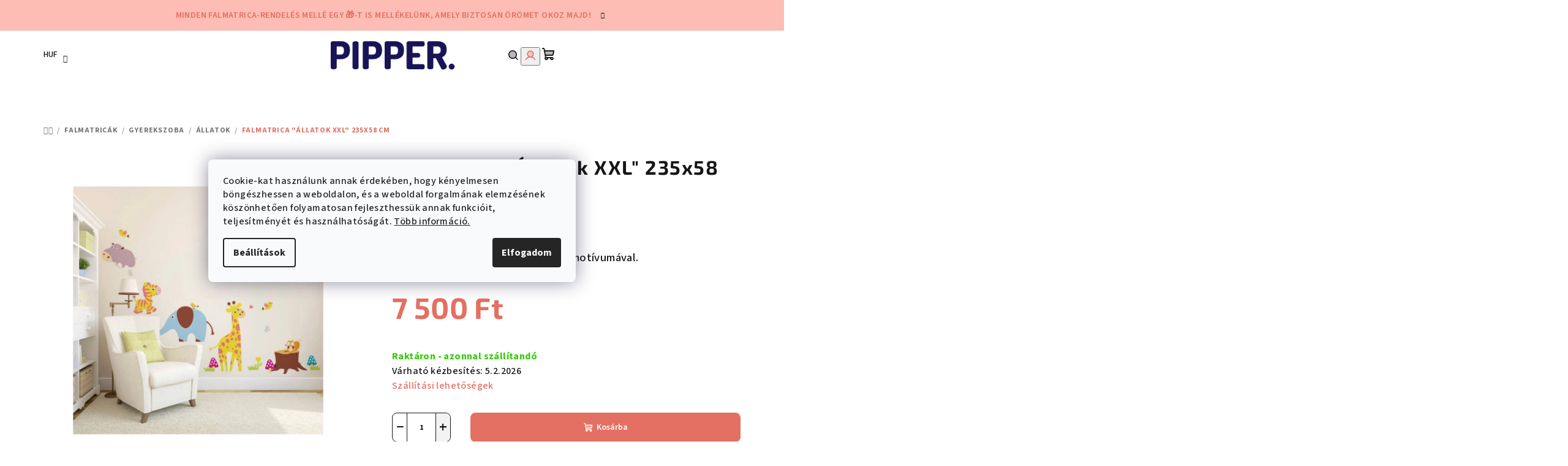

--- FILE ---
content_type: text/html; charset=utf-8
request_url: https://www.pipper.hu/matricak-falmatricak-gyerekeknek-allatok/falmatrica--allatok-xxl--235x58-cm/
body_size: 32689
content:
<!doctype html><html lang="hu" dir="ltr" class="header-background-light external-fonts-loaded"><head><meta charset="utf-8" /><meta name="viewport" content="width=device-width,initial-scale=1" /><title>Falmatrica &quot;Állatok XXL&quot; 235x58 cm - Pipper.hu</title><link rel="preconnect" href="https://cdn.myshoptet.com" /><link rel="dns-prefetch" href="https://cdn.myshoptet.com" /><link rel="preload" href="https://cdn.myshoptet.com/prj/dist/master/cms/libs/jquery/jquery-1.11.3.min.js" as="script" /><link href="https://cdn.myshoptet.com/prj/dist/master/cms/templates/frontend_templates/shared/css/font-face/source-sans-3.css" rel="stylesheet"><link href="https://cdn.myshoptet.com/prj/dist/master/cms/templates/frontend_templates/shared/css/font-face/exo-2.css" rel="stylesheet"><link href="https://cdn.myshoptet.com/prj/dist/master/shop/dist/font-shoptet-14.css.d90e56d0dd782c13aabd.css" rel="stylesheet"><script>
dataLayer = [];
dataLayer.push({'shoptet' : {
    "pageId": 938,
    "pageType": "productDetail",
    "currency": "HUF",
    "currencyInfo": {
        "decimalSeparator": ",",
        "exchangeRate": 1,
        "priceDecimalPlaces": 0,
        "symbol": "Ft",
        "symbolLeft": 0,
        "thousandSeparator": " "
    },
    "language": "hu",
    "projectId": 300922,
    "product": {
        "id": 4896,
        "guid": "24265cb2-21d3-11ec-b490-0cc47a6b4bcc",
        "hasVariants": false,
        "codes": [
            {
                "code": "B-153"
            }
        ],
        "code": "B-153",
        "name": "Falmatrica \"\u00c1llatok XXL\" 235x58 cm",
        "appendix": "",
        "weight": "0",
        "currentCategory": "Falmatric\u00e1k | Falmatric\u00e1k gyerekeknek | \u00c1llatok",
        "currentCategoryGuid": "821a6bc4-4c5d-11eb-a065-0cc47a6c92bc",
        "defaultCategory": "Falmatric\u00e1k",
        "defaultCategoryGuid": "4fa52a0f-cd93-11ee-b3a3-42b41d220151",
        "currency": "HUF",
        "priceWithVat": 7500
    },
    "stocks": [
        {
            "id": "ext",
            "title": "K\u00e9szlet",
            "isDeliveryPoint": 0,
            "visibleOnEshop": 1
        }
    ],
    "cartInfo": {
        "id": null,
        "freeShipping": false,
        "freeShippingFrom": 25000,
        "leftToFreeGift": {
            "formattedPrice": "0 Ft",
            "priceLeft": 0
        },
        "freeGift": false,
        "leftToFreeShipping": {
            "priceLeft": 25000,
            "dependOnRegion": 0,
            "formattedPrice": "25 000 Ft"
        },
        "discountCoupon": [],
        "getNoBillingShippingPrice": {
            "withoutVat": 0,
            "vat": 0,
            "withVat": 0
        },
        "cartItems": [],
        "taxMode": "ORDINARY"
    },
    "cart": [],
    "customer": {
        "priceRatio": 1,
        "priceListId": 1,
        "groupId": null,
        "registered": false,
        "mainAccount": false
    }
}});
dataLayer.push({'cookie_consent' : {
    "marketing": "denied",
    "analytics": "denied"
}});
document.addEventListener('DOMContentLoaded', function() {
    shoptet.consent.onAccept(function(agreements) {
        if (agreements.length == 0) {
            return;
        }
        dataLayer.push({
            'cookie_consent' : {
                'marketing' : (agreements.includes(shoptet.config.cookiesConsentOptPersonalisation)
                    ? 'granted' : 'denied'),
                'analytics': (agreements.includes(shoptet.config.cookiesConsentOptAnalytics)
                    ? 'granted' : 'denied')
            },
            'event': 'cookie_consent'
        });
    });
});
</script>

<!-- Google Tag Manager -->
<script>(function(w,d,s,l,i){w[l]=w[l]||[];w[l].push({'gtm.start':
new Date().getTime(),event:'gtm.js'});var f=d.getElementsByTagName(s)[0],
j=d.createElement(s),dl=l!='dataLayer'?'&l='+l:'';j.async=true;j.src=
'https://www.googletagmanager.com/gtm.js?id='+i+dl;f.parentNode.insertBefore(j,f);
})(window,document,'script','dataLayer','GTM-KN8F5LB');</script>
<!-- End Google Tag Manager -->

<meta property="og:type" content="website"><meta property="og:site_name" content="pipper.hu"><meta property="og:url" content="https://www.pipper.hu/matricak-falmatricak-gyerekeknek-allatok/falmatrica--allatok-xxl--235x58-cm/"><meta property="og:title" content='Falmatrica "Állatok XXL" 235x58 cm - Pipper.hu'><meta name="author" content="Pipper.hu"><meta name="web_author" content="Shoptet.sk"><meta name="dcterms.rightsHolder" content="www.pipper.hu"><meta name="robots" content="index,follow"><meta property="og:image" content="https://cdn.myshoptet.com/usr/www.pipper.hu/user/shop/big/4896_falmatrica--allatok-xxl--235x58-cm.png?61558889"><meta property="og:description" content='Falmatrica "Állatok XXL" 235x58 cm. Nagy matrica a falon afrikai állatok motívumával.'><meta name="description" content='Falmatrica "Állatok XXL" 235x58 cm. Nagy matrica a falon afrikai állatok motívumával.'><meta property="product:price:amount" content="7500"><meta property="product:price:currency" content="HUF"><style>:root {--color-primary: #FFFFFF;--color-primary-h: 0;--color-primary-s: 0%;--color-primary-l: 100%;--color-primary-hover: #FDBCB4;--color-primary-hover-h: 7;--color-primary-hover-s: 95%;--color-primary-hover-l: 85%;--color-secondary: #e37062;--color-secondary-h: 7;--color-secondary-s: 70%;--color-secondary-l: 64%;--color-secondary-hover: #7999D9;--color-secondary-hover-h: 220;--color-secondary-hover-s: 56%;--color-secondary-hover-l: 66%;--color-tertiary: #fef9f9;--color-tertiary-h: 0;--color-tertiary-s: 71%;--color-tertiary-l: 99%;--color-tertiary-hover: #161616;--color-tertiary-hover-h: 0;--color-tertiary-hover-s: 0%;--color-tertiary-hover-l: 9%;--color-header-background: #FFFFFF;--template-font: "Source Sans 3";--template-headings-font: "Exo 2";--header-background-url: url("[data-uri]");--cookies-notice-background: #F8FAFB;--cookies-notice-color: #252525;--cookies-notice-button-hover: #27263f;--cookies-notice-link-hover: #3b3a5f;--templates-update-management-preview-mode-content: "A sablonok frissítéseinek előnézete aktív az Ön böngészője számára."}</style>
    
    <link href="https://cdn.myshoptet.com/prj/dist/master/shop/dist/main-14.less.49334c2a0bd7c3ed0f9c.css" rel="stylesheet" />
        
    <script>var shoptet = shoptet || {};</script>
    <script src="https://cdn.myshoptet.com/prj/dist/master/shop/dist/main-3g-header.js.27c4444ba5dd6be3416d.js"></script>
<!-- User include --><!-- api 1012(643) html code header -->
<style data-purpose="gopay-hiding-apple-pay">
	div[data-guid="2d1df09a-670f-11ec-a065-0cc47a6c92bc"] {
		display: none
	}
</style>
<!-- project html code header -->
<meta name="google-site-verification" content="hCqD2J8FVszAr-hnwptsTSn9vn6DpNgz13e_kPMoDQ0" />


<meta name="facebook-domain-verification" content="zohwb8inigl4kuw00q1lp282uj97kj" />




<link rel="apple-touch-icon" sizes="180x180" href="/user/documents/apple-touch-icon.png">
<link rel="icon" type="image/png" sizes="32x32" href="/user/documents/favicon-32x32.png">
<link rel="icon" type="image/png" sizes="16x16" href="/user/documents/favicon-16x16.png">
<link rel="manifest" href="/user/documents/site.webmanifest">
<link rel="mask-icon" href="/user/documents/safari-pinned-tab.svg" color="#171457">
<link rel="shortcut icon" href="/user/documents/favicon.ico">
<meta name="msapplication-TileColor" content="#da532c">
<meta name="msapplication-config" content="/user/documents/browserconfig.xml">
<meta name="theme-color" content="#ffffff">


    
            
            <style>
            
            #filters {
  display: none;
}

#filters.visible {
  display: block;
}
  .filter-section.filter-section-boolean {
    display: none;
  }
  
.type-product .rTotal {
    display: none;
}
.products-block > div .p .p-in .p-bottom > div .prices .price-final {
    flex-basis: 30%;
}
.price-standard {
 color: #fdbcb4;
}

.price-save {
	display: none;
}

.price-standard strong {
    font-weight: normal;
}
span.standard-price-label {
    display: none;
}

@media only screen and (max-width: 1425px) {
	.products-block > div .p .p-in .p-bottom > div .prices .price-final {
    flex-basis: 40%;
}
}

.welcome-wrapper {
display: none;
}

.flag.flag-discount {
display: none;
}

	#header {
position: sticky;
top: 0px;
z-index: 9999;
}

.site-name {
	padding-bottom: 0px !important
}

@media only screen and (min-width: 40em) {
.site-name {
	padding-top: 0 !important
}
}
</style>

<!-- /User include --><link rel="canonical" href="https://www.pipper.hu/falmatricak/falmatrica--allatok-xxl--235x58-cm/" /><style>/* custom background */@media (min-width: 992px) {body {background-color: #ffffff ;background-position: top center;background-repeat: no-repeat;background-attachment: fixed;}}</style>    <!-- Global site tag (gtag.js) - Google Analytics -->
    <script async src="https://www.googletagmanager.com/gtag/js?id=G-ZF9110YXG8"></script>
    <script>
        
        window.dataLayer = window.dataLayer || [];
        function gtag(){dataLayer.push(arguments);}
        

                    console.debug('default consent data');

            gtag('consent', 'default', {"ad_storage":"denied","analytics_storage":"denied","ad_user_data":"denied","ad_personalization":"denied","wait_for_update":500});
            dataLayer.push({
                'event': 'default_consent'
            });
        
        gtag('js', new Date());

                gtag('config', 'UA-165635932-1', { 'groups': "UA" });
        
                gtag('config', 'G-ZF9110YXG8', {"groups":"GA4","send_page_view":false,"content_group":"productDetail","currency":"HUF","page_language":"hu"});
        
                gtag('config', 'AW-616541577', {"allow_enhanced_conversions":true});
        
        
        
        
        
                    gtag('event', 'page_view', {"send_to":"GA4","page_language":"hu","content_group":"productDetail","currency":"HUF"});
        
                gtag('set', 'currency', 'HUF');

        gtag('event', 'view_item', {
            "send_to": "UA",
            "items": [
                {
                    "id": "B-153",
                    "name": "Falmatrica \"\u00c1llatok XXL\" 235x58 cm",
                    "category": "Falmatric\u00e1k",
                                                            "price": 5906
                }
            ]
        });
        
        
        
        
        
                    gtag('event', 'view_item', {"send_to":"GA4","page_language":"hu","content_group":"productDetail","value":5906,"currency":"HUF","items":[{"item_id":"B-153","item_name":"Falmatrica \"\u00c1llatok XXL\" 235x58 cm","item_category":"Falmatric\u00e1k","price":5906,"quantity":1,"index":0}]});
        
        
        
        
        
        
        
        document.addEventListener('DOMContentLoaded', function() {
            if (typeof shoptet.tracking !== 'undefined') {
                for (var id in shoptet.tracking.bannersList) {
                    gtag('event', 'view_promotion', {
                        "send_to": "UA",
                        "promotions": [
                            {
                                "id": shoptet.tracking.bannersList[id].id,
                                "name": shoptet.tracking.bannersList[id].name,
                                "position": shoptet.tracking.bannersList[id].position
                            }
                        ]
                    });
                }
            }

            shoptet.consent.onAccept(function(agreements) {
                if (agreements.length !== 0) {
                    console.debug('gtag consent accept');
                    var gtagConsentPayload =  {
                        'ad_storage': agreements.includes(shoptet.config.cookiesConsentOptPersonalisation)
                            ? 'granted' : 'denied',
                        'analytics_storage': agreements.includes(shoptet.config.cookiesConsentOptAnalytics)
                            ? 'granted' : 'denied',
                                                                                                'ad_user_data': agreements.includes(shoptet.config.cookiesConsentOptPersonalisation)
                            ? 'granted' : 'denied',
                        'ad_personalization': agreements.includes(shoptet.config.cookiesConsentOptPersonalisation)
                            ? 'granted' : 'denied',
                        };
                    console.debug('update consent data', gtagConsentPayload);
                    gtag('consent', 'update', gtagConsentPayload);
                    dataLayer.push(
                        { 'event': 'update_consent' }
                    );
                }
            });
        });
    </script>
</head><body class="desktop id-938 in-matricak-falmatricak-gyerekeknek-allatok template-14 type-product type-detail one-column-body columns-mobile-2 columns-4 smart-labels-active ums_forms_redesign--off ums_a11y_category_page--on ums_discussion_rating_forms--off ums_flags_display_unification--on ums_a11y_login--on mobile-header-version-0"><noscript>
    <style>
        #header {
            padding-top: 0;
            position: relative !important;
            top: 0;
        }
        .header-navigation {
            position: relative !important;
        }
        .overall-wrapper {
            margin: 0 !important;
        }
        body:not(.ready) {
            visibility: visible !important;
        }
    </style>
    <div class="no-javascript">
        <div class="no-javascript__title">Meg kell változtatnia egy beállítást a böngészőben</div>
        <div class="no-javascript__text">Lásd: <a href="https://www.google.com/support/bin/answer.py?answer=23852">A JavaScript engedélyezése a böngészőben</a>.</div>
        <div class="no-javascript__text">Ha hirdetésblokkoló szoftvert használ, akkor lehet, hogy ezen az oldalon engedélyeznie kell a JavaScriptet.</div>
        <div class="no-javascript__text">Köszönjük szépen.</div>
    </div>
</noscript>

        <div id="fb-root"></div>
        <script>
            window.fbAsyncInit = function() {
                FB.init({
                    autoLogAppEvents : true,
                    xfbml            : true,
                    version          : 'v24.0'
                });
            };
        </script>
        <script async defer crossorigin="anonymous" src="https://connect.facebook.net/hu_HU/sdk.js#xfbml=1&version=v24.0"></script>
<!-- Google Tag Manager (noscript) -->
<noscript><iframe src="https://www.googletagmanager.com/ns.html?id=GTM-KN8F5LB"
height="0" width="0" style="display:none;visibility:hidden"></iframe></noscript>
<!-- End Google Tag Manager (noscript) -->

    <div class="siteCookies siteCookies--center siteCookies--light js-siteCookies" role="dialog" data-testid="cookiesPopup" data-nosnippet>
        <div class="siteCookies__form">
            <div class="siteCookies__content">
                <div class="siteCookies__text">
                    Cookie-kat használunk annak érdekében, hogy kényelmesen böngészhessen a weboldalon, és a weboldal forgalmának elemzésének köszönhetően folyamatosan fejleszthessük annak funkcióit, teljesítményét és használhatóságát. <a href="/adatvedelem/">Több információ.</a>
                </div>
                <p class="siteCookies__links">
                    <button class="siteCookies__link js-cookies-settings" aria-label="A sütik beállítása" data-testid="cookiesSettings">Beállítások</button>
                </p>
            </div>
            <div class="siteCookies__buttonWrap">
                                <button class="siteCookies__button js-cookiesConsentSubmit" value="all" aria-label="Sütik elfogadása" data-testid="buttonCookiesAccept">Elfogadom</button>
            </div>
        </div>
        <script>
            document.addEventListener("DOMContentLoaded", () => {
                const siteCookies = document.querySelector('.js-siteCookies');
                document.addEventListener("scroll", shoptet.common.throttle(() => {
                    const st = document.documentElement.scrollTop;
                    if (st > 1) {
                        siteCookies.classList.add('siteCookies--scrolled');
                    } else {
                        siteCookies.classList.remove('siteCookies--scrolled');
                    }
                }, 100));
            });
        </script>
    </div>
<a href="#content" class="skip-link sr-only">Ugrás a fő tartalomhoz</a><div class="overall-wrapper"><div class="site-msg information"><div class="container"><div class="text">Minden falmatrica-rendelés mellé egy 🎁-t is mellékelünk, amely biztosan örömet okoz majd!</div><div class="close js-close-information-msg"></div></div></div><header id="header">
        <div class="header-top">
            <div class="container navigation-wrapper header-top-wrapper">
                <div class="navigation-tools">
                        <div class="dropdown">
        <span>Pénznem:</span>
        <button id="topNavigationDropdown" type="button" data-toggle="dropdown" aria-haspopup="true" aria-expanded="false">
            HUF
            <span class="caret"></span>
        </button>
        <ul class="dropdown-menu" aria-labelledby="topNavigationDropdown"><li><a href="/action/Currency/changeCurrency/?currencyCode=EUR" rel="nofollow">EUR</a></li><li><a href="/action/Currency/changeCurrency/?currencyCode=HUF" rel="nofollow">HUF</a></li></ul>
    </div>
                </div>
                <div class="site-name"><a href="/" data-testid="linkWebsiteLogo"><img src="https://cdn.myshoptet.com/usr/www.pipper.hu/user/logos/pipper_-_aktu__lne_logo.png" alt="Pipper.hu" fetchpriority="low" /></a></div>                <div class="navigation-buttons">
                    <a href="#" class="toggle-window" data-target="search" data-testid="linkSearchIcon"><i class="icon-search"></i><span class="sr-only">Keresés</span></a>
                                                                                                                                            <button class="top-nav-button top-nav-button-login toggle-window" type="button" data-target="login" aria-haspopup="dialog" aria-expanded="false" aria-controls="login" data-testid="signin">
                                        <i class="icon-login"></i><span class="sr-only">Bejelentkezés</span>
                                    </button>
                                                                                                                                
    <a href="/kosar/" class="btn btn-icon toggle-window cart-count" data-target="cart" data-testid="headerCart" rel="nofollow" aria-haspopup="dialog" aria-expanded="false" aria-controls="cart-widget">
        <span class="icon-cart"></span>
                <span class="sr-only">Kosár</span>
        
    
            </a>
                    <a href="#" class="toggle-window" data-target="navigation" data-testid="hamburgerMenu"></a>
                </div>
                <div class="user-action">
                                            <div class="user-action-in">
            <div id="login" class="user-action-login popup-widget login-widget" role="dialog" aria-labelledby="loginHeading">
        <div class="popup-widget-inner">
                            <h2 id="loginHeading">Bejelentkezés az Ön fiókjába</h2><div id="customerLogin"><form action="/action/Customer/Login/" method="post" id="formLoginIncluded" class="csrf-enabled formLogin" data-testid="formLogin"><input type="hidden" name="referer" value="" /><div class="form-group"><div class="input-wrapper email js-validated-element-wrapper no-label"><input type="email" name="email" class="form-control" autofocus placeholder="E-mail cím (pl. edit@freemail.hu)" data-testid="inputEmail" autocomplete="email" required /></div></div><div class="form-group"><div class="input-wrapper password js-validated-element-wrapper no-label"><input type="password" name="password" class="form-control" placeholder="Jelszó" data-testid="inputPassword" autocomplete="current-password" required /><span class="no-display">Ezt a mezőt nem lehet kitöltetni</span><input type="text" name="surname" value="" class="no-display" /></div></div><div class="form-group"><div class="login-wrapper"><button type="submit" class="btn btn-secondary btn-text btn-login" data-testid="buttonSubmit">Bejelentkezés</button><div class="password-helper"><a href="/regisztracio/" data-testid="signup" rel="nofollow">Új regisztráció</a><a href="/ugyfel/elfelejtett-jelszo/" rel="nofollow">Elfelejtett jelszó</a></div></div></div><div class="social-login-buttons"><div class="social-login-buttons-divider"><span>vagy</span></div><div class="form-group"><a href="/action/Social/login/?provider=Facebook" class="login-btn facebook" rel="nofollow"><span class="login-facebook-icon"><i class="icon-facebook-square"></i></span><strong>Bejelentkezés Facebookon keresztül</strong></a></div><div class="form-group"><a href="/action/Social/login/?provider=Google" class="login-btn google" rel="nofollow"><span class="login-google-icon"></span><strong>Bejelentkezés Google-fiókján keresztül</strong></a></div></div></form>
</div>                    </div>
    </div>

        <div id="cart-widget" class="user-action-cart popup-widget cart-widget loader-wrapper" data-testid="popupCartWidget" role="dialog" aria-hidden="true">
        <div class="popup-widget-inner cart-widget-inner place-cart-here">
            <div class="loader-overlay">
                <div class="loader"></div>
            </div>
        </div>
    </div>

        <div class="user-action-search popup-widget search-widget search stay-open" itemscope itemtype="https://schema.org/WebSite" data-testid="searchWidget">
        <span href="#" class="search-widget-close toggle-window" data-target="search" data-testid="linkSearchIcon"></span>
        <meta itemprop="headline" content="Állatok"/><meta itemprop="url" content="https://www.pipper.hu"/><meta itemprop="text" content="Falmatrica &amp;quot;Állatok XXL&amp;quot; 235x58 cm. Nagy matrica a falon afrikai állatok motívumával."/>        <form action="/action/ProductSearch/prepareString/" method="post"
    id="formSearchForm" class="search-form compact-form js-search-main"
    itemprop="potentialAction" itemscope itemtype="https://schema.org/SearchAction" data-testid="searchForm">
    <fieldset>
        <meta itemprop="target"
            content="https://www.pipper.hu/kereses/?string={string}"/>
        <input type="hidden" name="language" value="hu"/>
        
    <span class="search-form-input-group">
        
    <span class="search-input-icon" aria-hidden="true"></span>

<input
    type="search"
    name="string"
        class="query-input form-control search-input js-search-input"
    placeholder="Keresett kifejezés"
    autocomplete="off"
    required
    itemprop="query-input"
    aria-label="Keresés"
    data-testid="searchInput"
>
        <button type="submit" class="btn btn-default search-button" data-testid="searchBtn">Keresés</button>
    </span>

    </fieldset>
</form>
    </div>
</div>
                                    </div>
            </div>
        </div>
        <div class="header-bottom">
            <div class="navigation-wrapper header-bottom-wrapper">
                <nav id="navigation" aria-label="Főmenü" data-collapsible="true"><div class="navigation-in menu"><ul class="menu-level-1" role="menubar" data-testid="headerMenuItems"><li class="menu-item-1307" role="none"><a href="/kiarusitas/" data-testid="headerMenuItem" role="menuitem" aria-expanded="false"><b>🔥 Kiárusítás 🔥</b></a></li>
<li class="menu-item-1198 ext" role="none"><a href="/falmatricak/" data-testid="headerMenuItem" role="menuitem" aria-haspopup="true" aria-expanded="false"><b>Falmatricák</b><span class="submenu-arrow"></span></a><ul class="menu-level-2" aria-label="Falmatricák" tabindex="-1" role="menu"><li class="menu-item-1238 has-third-level" role="none"><a href="/textil-ontapado-tapeta/" class="menu-image" data-testid="headerMenuItem" tabindex="-1" aria-hidden="true"><img src="data:image/svg+xml,%3Csvg%20width%3D%22140%22%20height%3D%22100%22%20xmlns%3D%22http%3A%2F%2Fwww.w3.org%2F2000%2Fsvg%22%3E%3C%2Fsvg%3E" alt="" aria-hidden="true" width="140" height="100"  data-src="https://cdn.myshoptet.com/usr/www.pipper.hu/user/categories/thumb/cukr__kov___ru__ov___kombin__cia_100cm.png" fetchpriority="low" /></a><div><a href="/textil-ontapado-tapeta/" data-testid="headerMenuItem" role="menuitem"><span>Textil öntapadó tapéta</span></a>
                                                    <ul class="menu-level-3" role="menu">
                                                                    <li class="menu-item-1244" role="none">
                                        <a href="/egyenes/" data-testid="headerMenuItem" role="menuitem">
                                            Egyenes</a>                                    </li>
                                                                    <li class="menu-item-1295" role="none">
                                        <a href="/boltiv/" data-testid="headerMenuItem" role="menuitem">
                                            Boltív</a>                                    </li>
                                                                    <li class="menu-item-1298" role="none">
                                        <a href="/ontapados-kepek/" data-testid="headerMenuItem" role="menuitem">
                                            Öntapadós képek</a>                                    </li>
                                                            </ul>
                        </div></li><li class="menu-item-1182 has-third-level" role="none"><a href="/pipper--ecoprints/" class="menu-image" data-testid="headerMenuItem" tabindex="-1" aria-hidden="true"><img src="data:image/svg+xml,%3Csvg%20width%3D%22140%22%20height%3D%22100%22%20xmlns%3D%22http%3A%2F%2Fwww.w3.org%2F2000%2Fsvg%22%3E%3C%2Fsvg%3E" alt="" aria-hidden="true" width="140" height="100"  data-src="https://cdn.myshoptet.com/usr/www.pipper.hu/user/categories/thumb/__portov___aut__.png" fetchpriority="low" /></a><div><a href="/pipper--ecoprints/" data-testid="headerMenuItem" role="menuitem"><span>PIPPER. falmatricák</span></a>
                                                    <ul class="menu-level-3" role="menu">
                                                                    <li class="menu-item-1262" role="none">
                                        <a href="/matricak-gyerekszobakba/" data-testid="headerMenuItem" role="menuitem">
                                            A gyerekszobába</a>                                    </li>
                                                                    <li class="menu-item-1268" role="none">
                                        <a href="/haloszoba-matricak/" data-testid="headerMenuItem" role="menuitem">
                                            A hálószobába</a>                                    </li>
                                                                    <li class="menu-item-1271" role="none">
                                        <a href="/nappali-matricak/" data-testid="headerMenuItem" role="menuitem">
                                            A nappaliba</a>                                    </li>
                                                                    <li class="menu-item-1274" role="none">
                                        <a href="/konyhai-matricak-2/" data-testid="headerMenuItem" role="menuitem">
                                            A konyhába</a>                                    </li>
                                                                    <li class="menu-item-1277" role="none">
                                        <a href="/limitalt-kollekciok/" data-testid="headerMenuItem" role="menuitem">
                                            Limitált kollekciók</a>                                    </li>
                                                                    <li class="menu-item-1280" role="none">
                                        <a href="/kor-alaku-matricak/" data-testid="headerMenuItem" role="menuitem">
                                            Kör alakú matricák</a>                                    </li>
                                                            </ul>
                        </div></li><li class="menu-item-893 has-third-level" role="none"><a href="/falmatricak-gyerekeknek/" class="menu-image" data-testid="headerMenuItem" tabindex="-1" aria-hidden="true"><img src="data:image/svg+xml,%3Csvg%20width%3D%22140%22%20height%3D%22100%22%20xmlns%3D%22http%3A%2F%2Fwww.w3.org%2F2000%2Fsvg%22%3E%3C%2Fsvg%3E" alt="" aria-hidden="true" width="140" height="100"  data-src="https://cdn.myshoptet.com/usr/www.pipper.hu/user/categories/thumb/jednoro__ec_s_obl____ikmi_-_fotka_do_popisu.png" fetchpriority="low" /></a><div><a href="/falmatricak-gyerekeknek/" data-testid="headerMenuItem" role="menuitem"><span>Gyerekszoba</span></a>
                                                    <ul class="menu-level-3" role="menu">
                                                                    <li class="menu-item-938" role="none">
                                        <a href="/matricak-falmatricak-gyerekeknek-allatok/" class="active" data-testid="headerMenuItem" role="menuitem">
                                            Állatok</a>                                    </li>
                                                                    <li class="menu-item-941" role="none">
                                        <a href="/matricak-falmatricak-gyerekeknek-gyerekmerok/" data-testid="headerMenuItem" role="menuitem">
                                            Gyerekmérők</a>                                    </li>
                                                                    <li class="menu-item-944" role="none">
                                        <a href="/matricak-falmatricak-gyerekeknek-fak/" data-testid="headerMenuItem" role="menuitem">
                                            Gyermekfák</a>                                    </li>
                                                                    <li class="menu-item-947" role="none">
                                        <a href="/matricak-falmatricak-gyerekeknek-mesek-es-filmek/" data-testid="headerMenuItem" role="menuitem">
                                            Mesék és filmek</a>                                    </li>
                                                                    <li class="menu-item-950" role="none">
                                        <a href="/matricak-falmatricak-gyerekeknek-foszforeszkalo/" data-testid="headerMenuItem" role="menuitem">
                                            Foszforeszkáló</a>                                    </li>
                                                                    <li class="menu-item-953" role="none">
                                        <a href="/matricak-falmatricak-gyerekeknek-vilagterkep/" data-testid="headerMenuItem" role="menuitem">
                                            Világtérkép</a>                                    </li>
                                                                    <li class="menu-item-956" role="none">
                                        <a href="/matricak-falmatricak-gyerekeknek-autok/" data-testid="headerMenuItem" role="menuitem">
                                            Autók</a>                                    </li>
                                                                    <li class="menu-item-959" role="none">
                                        <a href="/matricak-falmatricak-gyerekeknek-kezzel-festett/" data-testid="headerMenuItem" role="menuitem">
                                            Kézzel festett</a>                                    </li>
                                                                    <li class="menu-item-977" role="none">
                                        <a href="/matricak-falmatricak-gyerekeknek-fiuknak/" data-testid="headerMenuItem" role="menuitem">
                                            Fiúknak</a>                                    </li>
                                                                    <li class="menu-item-980" role="none">
                                        <a href="/matricak-falmatricak-gyerekeknek-lanyoknak/" data-testid="headerMenuItem" role="menuitem">
                                            Lányoknak</a>                                    </li>
                                                                    <li class="menu-item-896" role="none">
                                        <a href="/matricak-dekorativ-falmatricak-kapcsolo-matricak/" data-testid="headerMenuItem" role="menuitem">
                                            Kapcsoló matricák</a>                                    </li>
                                                                    <li class="menu-item-1008" role="none">
                                        <a href="/matricak-falmatricak-gyerekeknek-3d-matricak/" data-testid="headerMenuItem" role="menuitem">
                                            3D matricák</a>                                    </li>
                                                                    <li class="menu-item-899" role="none">
                                        <a href="/matricak-premium-matricak/" data-testid="headerMenuItem" role="menuitem">
                                            Prémium matricák</a>                                    </li>
                                                            </ul>
                        </div></li><li class="menu-item-890 has-third-level" role="none"><a href="/falmatricak-2/" class="menu-image" data-testid="headerMenuItem" tabindex="-1" aria-hidden="true"><img src="data:image/svg+xml,%3Csvg%20width%3D%22140%22%20height%3D%22100%22%20xmlns%3D%22http%3A%2F%2Fwww.w3.org%2F2000%2Fsvg%22%3E%3C%2Fsvg%3E" alt="" aria-hidden="true" width="140" height="100"  data-src="https://cdn.myshoptet.com/usr/www.pipper.hu/user/categories/thumb/mandala_motyl.png" fetchpriority="low" /></a><div><a href="/falmatricak-2/" data-testid="headerMenuItem" role="menuitem"><span>Nappali</span></a>
                                                    <ul class="menu-level-3" role="menu">
                                                                    <li class="menu-item-965" role="none">
                                        <a href="/matricak-dekorativ-falmatricak-3d-lepkek/" data-testid="headerMenuItem" role="menuitem">
                                            3D lepkék</a>                                    </li>
                                                                    <li class="menu-item-962" role="none">
                                        <a href="/matricak-dekorativ-falmatricak-matricak--egyeb/" data-testid="headerMenuItem" role="menuitem">
                                            Matricák (egyéb)</a>                                    </li>
                                                                    <li class="menu-item-974" role="none">
                                        <a href="/matricak-dekorativ-falmatricak-viragok/" data-testid="headerMenuItem" role="menuitem">
                                            Virágok</a>                                    </li>
                                                                    <li class="menu-item-1127" role="none">
                                        <a href="/allatok/" data-testid="headerMenuItem" role="menuitem">
                                            Állatok</a>                                    </li>
                                                                    <li class="menu-item-1133" role="none">
                                        <a href="/feliratok/" data-testid="headerMenuItem" role="menuitem">
                                            Feliratok</a>                                    </li>
                                                                    <li class="menu-item-1136" role="none">
                                        <a href="/premium/" data-testid="headerMenuItem" role="menuitem">
                                            Prémium</a>                                    </li>
                                                            </ul>
                        </div></li><li class="menu-item-1201" role="none"><a href="/haloszoba-falmatricak/" class="menu-image" data-testid="headerMenuItem" tabindex="-1" aria-hidden="true"><img src="data:image/svg+xml,%3Csvg%20width%3D%22140%22%20height%3D%22100%22%20xmlns%3D%22http%3A%2F%2Fwww.w3.org%2F2000%2Fsvg%22%3E%3C%2Fsvg%3E" alt="" aria-hidden="true" width="140" height="100"  data-src="https://cdn.myshoptet.com/usr/www.pipper.hu/user/categories/thumb/bn-007_zenska_tvar_.png" fetchpriority="low" /></a><div><a href="/haloszoba-falmatricak/" data-testid="headerMenuItem" role="menuitem"><span>Hálószoba</span></a>
                        </div></li><li class="menu-item-971 has-third-level" role="none"><a href="/konyhai-matricak/" class="menu-image" data-testid="headerMenuItem" tabindex="-1" aria-hidden="true"><img src="data:image/svg+xml,%3Csvg%20width%3D%22140%22%20height%3D%22100%22%20xmlns%3D%22http%3A%2F%2Fwww.w3.org%2F2000%2Fsvg%22%3E%3C%2Fsvg%3E" alt="" aria-hidden="true" width="140" height="100"  data-src="https://cdn.myshoptet.com/usr/www.pipper.hu/user/categories/thumb/k__va_s_ornamentom.png" fetchpriority="low" /></a><div><a href="/konyhai-matricak/" data-testid="headerMenuItem" role="menuitem"><span>Konyha</span></a>
                                                    <ul class="menu-level-3" role="menu">
                                                                    <li class="menu-item-968" role="none">
                                        <a href="/hutoszekreny-matricak/" data-testid="headerMenuItem" role="menuitem">
                                            Hűtőszekrény matricák</a>                                    </li>
                                                            </ul>
                        </div></li><li class="menu-item-935" role="none"><a href="/automatricak/" class="menu-image" data-testid="headerMenuItem" tabindex="-1" aria-hidden="true"><img src="data:image/svg+xml,%3Csvg%20width%3D%22140%22%20height%3D%22100%22%20xmlns%3D%22http%3A%2F%2Fwww.w3.org%2F2000%2Fsvg%22%3E%3C%2Fsvg%3E" alt="" aria-hidden="true" width="140" height="100"  data-src="https://cdn.myshoptet.com/usr/www.pipper.hu/user/categories/thumb/die__a_v_aute.png" fetchpriority="low" /></a><div><a href="/automatricak/" data-testid="headerMenuItem" role="menuitem"><span>Autó</span></a>
                        </div></li><li class="menu-item-1231 has-third-level" role="none"><a href="/matricak-tema-szerint/" class="menu-image" data-testid="headerMenuItem" tabindex="-1" aria-hidden="true"><img src="data:image/svg+xml,%3Csvg%20width%3D%22140%22%20height%3D%22100%22%20xmlns%3D%22http%3A%2F%2Fwww.w3.org%2F2000%2Fsvg%22%3E%3C%2Fsvg%3E" alt="" aria-hidden="true" width="140" height="100"  data-src="https://cdn.myshoptet.com/usr/www.pipper.hu/user/categories/thumb/untitled_artwork_5.png" fetchpriority="low" /></a><div><a href="/matricak-tema-szerint/" data-testid="headerMenuItem" role="menuitem"><span>Téma szerint</span></a>
                                                    <ul class="menu-level-3" role="menu">
                                                                    <li class="menu-item-1234" role="none">
                                        <a href="/a-dzsungel/" data-testid="headerMenuItem" role="menuitem">
                                            A dzsungel</a>                                    </li>
                                                            </ul>
                        </div></li><li class="menu-item-1286 has-third-level" role="none"><a href="/kutyasoknak/" class="menu-image" data-testid="headerMenuItem" tabindex="-1" aria-hidden="true"><img src="data:image/svg+xml,%3Csvg%20width%3D%22140%22%20height%3D%22100%22%20xmlns%3D%22http%3A%2F%2Fwww.w3.org%2F2000%2Fsvg%22%3E%3C%2Fsvg%3E" alt="" aria-hidden="true" width="140" height="100"  data-src="https://cdn.myshoptet.com/usr/www.pipper.hu/user/categories/thumb/fotka_ketegorie.png" fetchpriority="low" /></a><div><a href="/kutyasoknak/" data-testid="headerMenuItem" role="menuitem"><span>Kutyásoknak</span></a>
                                                    <ul class="menu-level-3" role="menu">
                                                                    <li class="menu-item-1289" role="none">
                                        <a href="/kutyafajtak/" data-testid="headerMenuItem" role="menuitem">
                                            Kutyafajták</a>                                    </li>
                                                                    <li class="menu-item-1301" role="none">
                                        <a href="/vedo-falmatricak/" data-testid="headerMenuItem" role="menuitem">
                                            Védő falmatricák</a>                                    </li>
                                                            </ul>
                        </div></li></ul></li>
<li class="menu-item-1191 ext" role="none"><a href="/karpitozott-falpanel/" data-testid="headerMenuItem" role="menuitem" aria-haspopup="true" aria-expanded="false"><b>Kárpitozott falpanel</b><span class="submenu-arrow"></span></a><ul class="menu-level-2" aria-label="Kárpitozott falpanel" tabindex="-1" role="menu"><li class="menu-item-1256" role="none"><a href="/velur-panelek/" class="menu-image" data-testid="headerMenuItem" tabindex="-1" aria-hidden="true"><img src="data:image/svg+xml,%3Csvg%20width%3D%22140%22%20height%3D%22100%22%20xmlns%3D%22http%3A%2F%2Fwww.w3.org%2F2000%2Fsvg%22%3E%3C%2Fsvg%3E" alt="" aria-hidden="true" width="140" height="100"  data-src="https://cdn.myshoptet.com/usr/www.pipper.hu/user/categories/thumb/22.png" fetchpriority="low" /></a><div><a href="/velur-panelek/" data-testid="headerMenuItem" role="menuitem"><span>Velúr panelek</span></a>
                        </div></li><li class="menu-item-1259" role="none"><a href="/barsony-panelek/" class="menu-image" data-testid="headerMenuItem" tabindex="-1" aria-hidden="true"><img src="data:image/svg+xml,%3Csvg%20width%3D%22140%22%20height%3D%22100%22%20xmlns%3D%22http%3A%2F%2Fwww.w3.org%2F2000%2Fsvg%22%3E%3C%2Fsvg%3E" alt="" aria-hidden="true" width="140" height="100"  data-src="https://cdn.myshoptet.com/usr/www.pipper.hu/user/categories/thumb/21.png" fetchpriority="low" /></a><div><a href="/barsony-panelek/" data-testid="headerMenuItem" role="menuitem"><span>Bársony panelek</span></a>
                        </div></li></ul></li>
<li class="menu-item-905 ext" role="none"><a href="/dekoracio/" data-testid="headerMenuItem" role="menuitem" aria-haspopup="true" aria-expanded="false"><b>Dekoráció</b><span class="submenu-arrow"></span></a><ul class="menu-level-2" aria-label="Dekoráció" tabindex="-1" role="menu"><li class="menu-item-911" role="none"><a href="/dekoracio-party-dekoracio/" class="menu-image" data-testid="headerMenuItem" tabindex="-1" aria-hidden="true"><img src="data:image/svg+xml,%3Csvg%20width%3D%22140%22%20height%3D%22100%22%20xmlns%3D%22http%3A%2F%2Fwww.w3.org%2F2000%2Fsvg%22%3E%3C%2Fsvg%3E" alt="" aria-hidden="true" width="140" height="100"  data-src="https://cdn.myshoptet.com/usr/www.pipper.hu/user/categories/thumb/n__pis_happy_birthday.png" fetchpriority="low" /></a><div><a href="/dekoracio-party-dekoracio/" data-testid="headerMenuItem" role="menuitem"><span>Party dekoráció</span></a>
                        </div></li><li class="menu-item-1065" role="none"><a href="/felragaszthato-csempe-3d-mozaik/" class="menu-image" data-testid="headerMenuItem" tabindex="-1" aria-hidden="true"><img src="data:image/svg+xml,%3Csvg%20width%3D%22140%22%20height%3D%22100%22%20xmlns%3D%22http%3A%2F%2Fwww.w3.org%2F2000%2Fsvg%22%3E%3C%2Fsvg%3E" alt="" aria-hidden="true" width="140" height="100"  data-src="https://cdn.myshoptet.com/usr/www.pipper.hu/user/categories/thumb/6b6e2e9e-6ab0-4e96-bb54-f015feacf734.jpeg" fetchpriority="low" /></a><div><a href="/felragaszthato-csempe-3d-mozaik/" data-testid="headerMenuItem" role="menuitem"><span>Felragasztható csempe - 3D mozaik</span></a>
                        </div></li><li class="menu-item-1059" role="none"><a href="/led-feny-dekoraciok/" class="menu-image" data-testid="headerMenuItem" tabindex="-1" aria-hidden="true"><img src="data:image/svg+xml,%3Csvg%20width%3D%22140%22%20height%3D%22100%22%20xmlns%3D%22http%3A%2F%2Fwww.w3.org%2F2000%2Fsvg%22%3E%3C%2Fsvg%3E" alt="" aria-hidden="true" width="140" height="100"  data-src="https://cdn.myshoptet.com/usr/www.pipper.hu/user/categories/thumb/led-9_vonkaj__ia_sveteln___re__az_s_led___iarovkami_-_k__pia.jpeg" fetchpriority="low" /></a><div><a href="/led-feny-dekoraciok/" data-testid="headerMenuItem" role="menuitem"><span>LED fény dekorációk</span></a>
                        </div></li></ul></li>
<li class="menu-item-1118 ext" role="none"><a href="/gyerekeknek-2/" data-testid="headerMenuItem" role="menuitem" aria-haspopup="true" aria-expanded="false"><b>GYEREKEKNEK</b><span class="submenu-arrow"></span></a><ul class="menu-level-2" aria-label="GYEREKEKNEK" tabindex="-1" role="menu"><li class="menu-item-1075 has-third-level" role="none"><a href="/gyerekruha/" class="menu-image" data-testid="headerMenuItem" tabindex="-1" aria-hidden="true"><img src="data:image/svg+xml,%3Csvg%20width%3D%22140%22%20height%3D%22100%22%20xmlns%3D%22http%3A%2F%2Fwww.w3.org%2F2000%2Fsvg%22%3E%3C%2Fsvg%3E" alt="" aria-hidden="true" width="140" height="100"  data-src="https://cdn.myshoptet.com/usr/www.pipper.hu/user/categories/thumb/ab64539a-763c-4401-8956-15fda52bb7f5.png" fetchpriority="low" /></a><div><a href="/gyerekruha/" data-testid="headerMenuItem" role="menuitem"><span>Gyerekruha</span></a>
                                                    <ul class="menu-level-3" role="menu">
                                                                    <li class="menu-item-1188" role="none">
                                        <a href="/2-1-akcio/" data-testid="headerMenuItem" role="menuitem">
                                            2+1 akció</a>                                    </li>
                                                                    <li class="menu-item-1078" role="none">
                                        <a href="/melegitonadrag/" data-testid="headerMenuItem" role="menuitem">
                                            Melegítőnadrág</a>                                    </li>
                                                                    <li class="menu-item-1084" role="none">
                                        <a href="/polok/" data-testid="headerMenuItem" role="menuitem">
                                            Pólók</a>                                    </li>
                                                                    <li class="menu-item-1090" role="none">
                                        <a href="/puloverek/" data-testid="headerMenuItem" role="menuitem">
                                            Pulóverek</a>                                    </li>
                                                                    <li class="menu-item-1102" role="none">
                                        <a href="/ruhak/" data-testid="headerMenuItem" role="menuitem">
                                            Ruhák</a>                                    </li>
                                                                    <li class="menu-item-1105" role="none">
                                        <a href="/szoknyak/" data-testid="headerMenuItem" role="menuitem">
                                            Szoknyák</a>                                    </li>
                                                                    <li class="menu-item-1107" role="none">
                                        <a href="/pizsama/" data-testid="headerMenuItem" role="menuitem">
                                            Pizsama</a>                                    </li>
                                                                    <li class="menu-item-1112" role="none">
                                        <a href="/kiegeszitok/" data-testid="headerMenuItem" role="menuitem">
                                            Kiegészítők</a>                                    </li>
                                                            </ul>
                        </div></li><li class="menu-item-1032 has-third-level" role="none"><a href="/kepek/" class="menu-image" data-testid="headerMenuItem" tabindex="-1" aria-hidden="true"><img src="data:image/svg+xml,%3Csvg%20width%3D%22140%22%20height%3D%22100%22%20xmlns%3D%22http%3A%2F%2Fwww.w3.org%2F2000%2Fsvg%22%3E%3C%2Fsvg%3E" alt="" aria-hidden="true" width="140" height="100"  data-src="https://cdn.myshoptet.com/usr/www.pipper.hu/user/categories/thumb/zvieratk___s_kvetmi.jpg" fetchpriority="low" /></a><div><a href="/kepek/" data-testid="headerMenuItem" role="menuitem"><span>Képek</span></a>
                                                    <ul class="menu-level-3" role="menu">
                                                                    <li class="menu-item-1035" role="none">
                                        <a href="/kedvezmenyes-csomagok/" data-testid="headerMenuItem" role="menuitem">
                                            Kedvezményes csomagok</a>                                    </li>
                                                                    <li class="menu-item-1038" role="none">
                                        <a href="/geometriai-allatok/" data-testid="headerMenuItem" role="menuitem">
                                            Geometriai állatok</a>                                    </li>
                                                                    <li class="menu-item-1041" role="none">
                                        <a href="/allatok-tuskon/" data-testid="headerMenuItem" role="menuitem">
                                            Állatok tuskón</a>                                    </li>
                                                                    <li class="menu-item-1044" role="none">
                                        <a href="/kepek-haziallatokkal/" data-testid="headerMenuItem" role="menuitem">
                                            Háziállatok</a>                                    </li>
                                                                    <li class="menu-item-1047" role="none">
                                        <a href="/egzotikus-allatok/" data-testid="headerMenuItem" role="menuitem">
                                            Egzotikus állatok</a>                                    </li>
                                                                    <li class="menu-item-1050" role="none">
                                        <a href="/allatok-az-erdoben/" data-testid="headerMenuItem" role="menuitem">
                                            Állatok az erdőben</a>                                    </li>
                                                                    <li class="menu-item-1053" role="none">
                                        <a href="/allatok-viragokkal/" data-testid="headerMenuItem" role="menuitem">
                                            Állatok virágokkal</a>                                    </li>
                                                            </ul>
                        </div></li><li class="menu-item-923 has-third-level" role="none"><a href="/jatek-keszlet/" class="menu-image" data-testid="headerMenuItem" tabindex="-1" aria-hidden="true"><img src="data:image/svg+xml,%3Csvg%20width%3D%22140%22%20height%3D%22100%22%20xmlns%3D%22http%3A%2F%2Fwww.w3.org%2F2000%2Fsvg%22%3E%3C%2Fsvg%3E" alt="" aria-hidden="true" width="140" height="100"  data-src="https://cdn.myshoptet.com/usr/www.pipper.hu/user/categories/thumb/405eee96-b185-4077-91d5-6634496e68e9.jpg" fetchpriority="low" /></a><div><a href="/jatek-keszlet/" data-testid="headerMenuItem" role="menuitem"><span>Játék készlet</span></a>
                                                    <ul class="menu-level-3" role="menu">
                                                                    <li class="menu-item-917" role="none">
                                        <a href="/gyerekeknek-puzzle/" data-testid="headerMenuItem" role="menuitem">
                                            Puzzle</a>                                    </li>
                                                                    <li class="menu-item-926" role="none">
                                        <a href="/jatek-keszlet-fa-jatek-keszlet/" data-testid="headerMenuItem" role="menuitem">
                                            Fa játékkészlet</a>                                    </li>
                                                                    <li class="menu-item-929" role="none">
                                        <a href="/jatek-keszlet-muanyag-jatekkeszlet/" data-testid="headerMenuItem" role="menuitem">
                                            Műanyag játékkészlet</a>                                    </li>
                                                            </ul>
                        </div></li><li class="menu-item-1121" role="none"><a href="/ejszakai-lampak/" class="menu-image" data-testid="headerMenuItem" tabindex="-1" aria-hidden="true"><img src="data:image/svg+xml,%3Csvg%20width%3D%22140%22%20height%3D%22100%22%20xmlns%3D%22http%3A%2F%2Fwww.w3.org%2F2000%2Fsvg%22%3E%3C%2Fsvg%3E" alt="" aria-hidden="true" width="140" height="100"  data-src="https://cdn.myshoptet.com/usr/www.pipper.hu/user/categories/thumb/img_9197.jpeg" fetchpriority="low" /></a><div><a href="/ejszakai-lampak/" data-testid="headerMenuItem" role="menuitem"><span>Éjszakai lámpák</span></a>
                        </div></li><li class="menu-item-1179" role="none"><a href="/gyerek-satrak/" class="menu-image" data-testid="headerMenuItem" tabindex="-1" aria-hidden="true"><img src="data:image/svg+xml,%3Csvg%20width%3D%22140%22%20height%3D%22100%22%20xmlns%3D%22http%3A%2F%2Fwww.w3.org%2F2000%2Fsvg%22%3E%3C%2Fsvg%3E" alt="" aria-hidden="true" width="140" height="100"  data-src="https://cdn.myshoptet.com/usr/www.pipper.hu/user/categories/thumb/220ddc25-2a32-4922-ba7f-c3604f19769b.jpeg" fetchpriority="low" /></a><div><a href="/gyerek-satrak/" data-testid="headerMenuItem" role="menuitem"><span>Gyerek sátrak</span></a>
                        </div></li></ul></li>
<li class="menu-item-1004 ext" role="none"><a href="/blog/" data-testid="headerMenuItem" role="menuitem" aria-haspopup="true" aria-expanded="false"><b>Blog</b><span class="submenu-arrow"></span></a><ul class="menu-level-2" aria-label="Blog" tabindex="-1" role="menu"><li class="" role="none"><a href="/blog/egyedi-matricak--a-te-elkepzelesed--a-mi-megoldasunk/" class="menu-image" data-testid="headerMenuItem" tabindex="-1" aria-hidden="true"><img src="data:image/svg+xml,%3Csvg%20width%3D%22140%22%20height%3D%22100%22%20xmlns%3D%22http%3A%2F%2Fwww.w3.org%2F2000%2Fsvg%22%3E%3C%2Fsvg%3E" alt="" aria-hidden="true" width="140" height="100"  data-src="https://cdn.myshoptet.com/usr/www.pipper.hu/user/articles/images/n__lepky_na_mieru_hu.png" fetchpriority="low" /></a><div><a href="/blog/egyedi-matricak--a-te-elkepzelesed--a-mi-megoldasunk/" data-testid="headerMenuItem" role="menuitem"><span>Egyedi matricák: A te elképzelésed, a mi megoldásunk</span></a>
                        </div></li><li class="" role="none"><a href="/blog/ontapados-fali-kepek/" class="menu-image" data-testid="headerMenuItem" tabindex="-1" aria-hidden="true"><img src="data:image/svg+xml,%3Csvg%20width%3D%22140%22%20height%3D%22100%22%20xmlns%3D%22http%3A%2F%2Fwww.w3.org%2F2000%2Fsvg%22%3E%3C%2Fsvg%3E" alt="" aria-hidden="true" width="140" height="100"  data-src="https://cdn.myshoptet.com/usr/www.pipper.hu/user/articles/images/samolepiace_obrazy_na_stenu_hu.png" fetchpriority="low" /></a><div><a href="/blog/ontapados-fali-kepek/" data-testid="headerMenuItem" role="menuitem"><span>Öntapadós fali képek</span></a>
                        </div></li><li class="" role="none"><a href="/blog/vedo-textil-falmatricak-kutyatulajdonosoknak/" class="menu-image" data-testid="headerMenuItem" tabindex="-1" aria-hidden="true"><img src="data:image/svg+xml,%3Csvg%20width%3D%22140%22%20height%3D%22100%22%20xmlns%3D%22http%3A%2F%2Fwww.w3.org%2F2000%2Fsvg%22%3E%3C%2Fsvg%3E" alt="" aria-hidden="true" width="140" height="100"  data-src="https://cdn.myshoptet.com/usr/www.pipper.hu/user/articles/images/ochrann___n__lepky_na_stenu_hu.png" fetchpriority="low" /></a><div><a href="/blog/vedo-textil-falmatricak-kutyatulajdonosoknak/" data-testid="headerMenuItem" role="menuitem"><span>Védő textil falmatricák kutyatulajdonosoknak</span></a>
                        </div></li><li class="" role="none"><a href="/blog/minimalista-gyerek-kepek-allatokkal/" class="menu-image" data-testid="headerMenuItem" tabindex="-1" aria-hidden="true"><img src="data:image/svg+xml,%3Csvg%20width%3D%22140%22%20height%3D%22100%22%20xmlns%3D%22http%3A%2F%2Fwww.w3.org%2F2000%2Fsvg%22%3E%3C%2Fsvg%3E" alt="" aria-hidden="true" width="140" height="100"  data-src="https://cdn.myshoptet.com/usr/www.pipper.hu/user/articles/images/detsk___obrazy_so_zvieratkami_hu.png" fetchpriority="low" /></a><div><a href="/blog/minimalista-gyerek-kepek-allatokkal/" data-testid="headerMenuItem" role="menuitem"><span>Minimalista gyerek képek állatokkal</span></a>
                        </div></li><li class="" role="none"><a href="/blog/kor-alaku-falmatricak/" class="menu-image" data-testid="headerMenuItem" tabindex="-1" aria-hidden="true"><img src="data:image/svg+xml,%3Csvg%20width%3D%22140%22%20height%3D%22100%22%20xmlns%3D%22http%3A%2F%2Fwww.w3.org%2F2000%2Fsvg%22%3E%3C%2Fsvg%3E" alt="" aria-hidden="true" width="140" height="100"  data-src="https://cdn.myshoptet.com/usr/www.pipper.hu/user/articles/images/kruhov___n__lepky_hu-1.png" fetchpriority="low" /></a><div><a href="/blog/kor-alaku-falmatricak/" data-testid="headerMenuItem" role="menuitem"><span>Kör alakú falmatricák</span></a>
                        </div></li><li class="" role="none"><a href="/blog/novekedjunk-egyutt-a-magassagmerovel/" class="menu-image" data-testid="headerMenuItem" tabindex="-1" aria-hidden="true"><img src="data:image/svg+xml,%3Csvg%20width%3D%22140%22%20height%3D%22100%22%20xmlns%3D%22http%3A%2F%2Fwww.w3.org%2F2000%2Fsvg%22%3E%3C%2Fsvg%3E" alt="" aria-hidden="true" width="140" height="100"  data-src="https://cdn.myshoptet.com/usr/www.pipper.hu/user/articles/images/rastieme_spolu_-_blog_hu-1.png" fetchpriority="low" /></a><div><a href="/blog/novekedjunk-egyutt-a-magassagmerovel/" data-testid="headerMenuItem" role="menuitem"><span>Növekedjünk együtt a magasságmérővel</span></a>
                        </div></li><li class="" role="none"><a href="/blog/szintrendek-a-gyerekszobakban---mi-a-divat-iden/" class="menu-image" data-testid="headerMenuItem" tabindex="-1" aria-hidden="true"><img src="data:image/svg+xml,%3Csvg%20width%3D%22140%22%20height%3D%22100%22%20xmlns%3D%22http%3A%2F%2Fwww.w3.org%2F2000%2Fsvg%22%3E%3C%2Fsvg%3E" alt="" aria-hidden="true" width="140" height="100"  data-src="https://cdn.myshoptet.com/usr/www.pipper.hu/user/articles/images/__al__nen___panely_-___t__lov___a_praktick___rie__enie_sk.png" fetchpriority="low" /></a><div><a href="/blog/szintrendek-a-gyerekszobakban---mi-a-divat-iden/" data-testid="headerMenuItem" role="menuitem"><span>Színtrendek a gyerekszobákban – mi a divat idén?</span></a>
                        </div></li><li class="" role="none"><a href="/blog/hogyan-valassza-ki-helyesen-a-karpitozott-paneleket-a-pipper-tol-/" class="menu-image" data-testid="headerMenuItem" tabindex="-1" aria-hidden="true"><img src="data:image/svg+xml,%3Csvg%20width%3D%22140%22%20height%3D%22100%22%20xmlns%3D%22http%3A%2F%2Fwww.w3.org%2F2000%2Fsvg%22%3E%3C%2Fsvg%3E" alt="" aria-hidden="true" width="140" height="100"  data-src="https://cdn.myshoptet.com/usr/www.pipper.hu/user/articles/images/ako_si_vybra___spr__vne___al__nen___panely_hu.png" fetchpriority="low" /></a><div><a href="/blog/hogyan-valassza-ki-helyesen-a-karpitozott-paneleket-a-pipper-tol-/" data-testid="headerMenuItem" role="menuitem"><span>Hogyan válassza ki helyesen a kárpitozott paneleket a PIPPER-től?</span></a>
                        </div></li><li class="" role="none"><a href="/blog/karpitozott-falpanel---stilusos-es-praktikus-megoldas-minden-szobaba/" class="menu-image" data-testid="headerMenuItem" tabindex="-1" aria-hidden="true"><img src="data:image/svg+xml,%3Csvg%20width%3D%22140%22%20height%3D%22100%22%20xmlns%3D%22http%3A%2F%2Fwww.w3.org%2F2000%2Fsvg%22%3E%3C%2Fsvg%3E" alt="" aria-hidden="true" width="140" height="100"  data-src="https://cdn.myshoptet.com/usr/www.pipper.hu/user/articles/images/k__rpitozott_falpanel.png" fetchpriority="low" /></a><div><a href="/blog/karpitozott-falpanel---stilusos-es-praktikus-megoldas-minden-szobaba/" data-testid="headerMenuItem" role="menuitem"><span>Kárpitozott falpanel – Stílusos és praktikus megoldás minden szobába</span></a>
                        </div></li><li class="" role="none"><a href="/blog/miert-valassza-a-textil-falmatricakat/" class="menu-image" data-testid="headerMenuItem" tabindex="-1" aria-hidden="true"><img src="data:image/svg+xml,%3Csvg%20width%3D%22140%22%20height%3D%22100%22%20xmlns%3D%22http%3A%2F%2Fwww.w3.org%2F2000%2Fsvg%22%3E%3C%2Fsvg%3E" alt="" aria-hidden="true" width="140" height="100"  data-src="https://cdn.myshoptet.com/usr/www.pipper.hu/user/articles/images/pre__o_si_vybra___textiln___n__lepky_na_stenu__hu.png" fetchpriority="low" /></a><div><a href="/blog/miert-valassza-a-textil-falmatricakat/" data-testid="headerMenuItem" role="menuitem"><span>Miért válassza a textil falmatricákat?</span></a>
                        </div></li><li class="" role="none"><a href="/blog/karacsonyi-ajandekok-e-shopunk-rendelese-eseten---/" class="menu-image" data-testid="headerMenuItem" tabindex="-1" aria-hidden="true"><img src="data:image/svg+xml,%3Csvg%20width%3D%22140%22%20height%3D%22100%22%20xmlns%3D%22http%3A%2F%2Fwww.w3.org%2F2000%2Fsvg%22%3E%3C%2Fsvg%3E" alt="" aria-hidden="true" width="140" height="100"  data-src="https://cdn.myshoptet.com/usr/www.pipper.hu/user/articles/images/adventn___akcia_2024_-_hu.png" fetchpriority="low" /></a><div><a href="/blog/karacsonyi-ajandekok-e-shopunk-rendelese-eseten---/" data-testid="headerMenuItem" role="menuitem"><span>Karácsonyi ajándékok e-shopunk rendelése esetén 🎄🎁</span></a>
                        </div></li><li class="" role="none"><a href="/blog/egyedi-black-friday-kedvezmenyek-a-pipper-ben-is-/" class="menu-image" data-testid="headerMenuItem" tabindex="-1" aria-hidden="true"><img src="data:image/svg+xml,%3Csvg%20width%3D%22140%22%20height%3D%22100%22%20xmlns%3D%22http%3A%2F%2Fwww.w3.org%2F2000%2Fsvg%22%3E%3C%2Fsvg%3E" alt="" aria-hidden="true" width="140" height="100"  data-src="https://cdn.myshoptet.com/usr/www.pipper.hu/user/articles/images/black_friday_2024_hu.png" fetchpriority="low" /></a><div><a href="/blog/egyedi-black-friday-kedvezmenyek-a-pipper-ben-is-/" data-testid="headerMenuItem" role="menuitem"><span>Egyedi Black Friday kedvezmények a PIPPER-ben is.</span></a>
                        </div></li><li class="" role="none"><a href="/blog/hogyan-keszitsunk-el-egy-matricat-ragasztashoz/" class="menu-image" data-testid="headerMenuItem" tabindex="-1" aria-hidden="true"><img src="data:image/svg+xml,%3Csvg%20width%3D%22140%22%20height%3D%22100%22%20xmlns%3D%22http%3A%2F%2Fwww.w3.org%2F2000%2Fsvg%22%3E%3C%2Fsvg%3E" alt="" aria-hidden="true" width="140" height="100"  data-src="https://cdn.myshoptet.com/usr/www.pipper.hu/user/articles/images/hogyan_k__sz__ts__nk_el_egy_matric__t_a_ragaszt__shoz_-_hu.png" fetchpriority="low" /></a><div><a href="/blog/hogyan-keszitsunk-el-egy-matricat-ragasztashoz/" data-testid="headerMenuItem" role="menuitem"><span>Hogyan készítsünk el egy matricát ragasztáshoz</span></a>
                        </div></li><li class="" role="none"><a href="/blog/a-felulet-elokeszitese-a-matrica-felragasztasa-elott/" class="menu-image" data-testid="headerMenuItem" tabindex="-1" aria-hidden="true"><img src="data:image/svg+xml,%3Csvg%20width%3D%22140%22%20height%3D%22100%22%20xmlns%3D%22http%3A%2F%2Fwww.w3.org%2F2000%2Fsvg%22%3E%3C%2Fsvg%3E" alt="" aria-hidden="true" width="140" height="100"  data-src="https://cdn.myshoptet.com/usr/www.pipper.hu/user/articles/images/a_fel__let_el__k__sz__t__se_a_matrica_felragaszt__sa_el__tt_hu.png" fetchpriority="low" /></a><div><a href="/blog/a-felulet-elokeszitese-a-matrica-felragasztasa-elott/" data-testid="headerMenuItem" role="menuitem"><span>A felület előkészítése a matrica felragasztása előtt</span></a>
                        </div></li><li class="" role="none"><a href="/blog/matricak-felhasznalasi-lehetosegei/" class="menu-image" data-testid="headerMenuItem" tabindex="-1" aria-hidden="true"><img src="data:image/svg+xml,%3Csvg%20width%3D%22140%22%20height%3D%22100%22%20xmlns%3D%22http%3A%2F%2Fwww.w3.org%2F2000%2Fsvg%22%3E%3C%2Fsvg%3E" alt="" aria-hidden="true" width="140" height="100"  data-src="https://cdn.myshoptet.com/usr/www.pipper.hu/user/articles/images/milyen_fel__letekre_ragasszuk_fel_a_matric__t_-_hu.png" fetchpriority="low" /></a><div><a href="/blog/matricak-felhasznalasi-lehetosegei/" data-testid="headerMenuItem" role="menuitem"><span>Matricák felhasználási lehetőségei</span></a>
                        </div></li><li class="" role="none"><a href="/blog/hogyan-ragasszon-fel-egy-kor-alaku-matricat-a-falra--lepesrol-lepesre/" class="menu-image" data-testid="headerMenuItem" tabindex="-1" aria-hidden="true"><img src="data:image/svg+xml,%3Csvg%20width%3D%22140%22%20height%3D%22100%22%20xmlns%3D%22http%3A%2F%2Fwww.w3.org%2F2000%2Fsvg%22%3E%3C%2Fsvg%3E" alt="" aria-hidden="true" width="140" height="100"  data-src="https://cdn.myshoptet.com/usr/www.pipper.hu/user/articles/images/utas__t__s_hogyan_kell_helyesen_ragasztani_egy_k__rmatric__t_a_falra.png" fetchpriority="low" /></a><div><a href="/blog/hogyan-ragasszon-fel-egy-kor-alaku-matricat-a-falra--lepesrol-lepesre/" data-testid="headerMenuItem" role="menuitem"><span>Hogyan ragasszon fel egy kör alakú matricát a falra: lépésről lépésre</span></a>
                        </div></li><li class="" role="none"><a href="/blog/gekko-tex--forradalmi-anyag-a-falragaszokhoz/" class="menu-image" data-testid="headerMenuItem" tabindex="-1" aria-hidden="true"><img src="data:image/svg+xml,%3Csvg%20width%3D%22140%22%20height%3D%22100%22%20xmlns%3D%22http%3A%2F%2Fwww.w3.org%2F2000%2Fsvg%22%3E%3C%2Fsvg%3E" alt="" aria-hidden="true" width="140" height="100"  data-src="https://cdn.myshoptet.com/usr/www.pipper.hu/user/articles/images/gekko-tex_hu.png" fetchpriority="low" /></a><div><a href="/blog/gekko-tex--forradalmi-anyag-a-falragaszokhoz/" data-testid="headerMenuItem" role="menuitem"><span>Gekko-tex: Forradalmi anyag a falragaszokhoz</span></a>
                        </div></li><li class="" role="none"><a href="/blog/a-pipper--ecoprints--matricak-megfelelo-felhordasa/" class="menu-image" data-testid="headerMenuItem" tabindex="-1" aria-hidden="true"><img src="data:image/svg+xml,%3Csvg%20width%3D%22140%22%20height%3D%22100%22%20xmlns%3D%22http%3A%2F%2Fwww.w3.org%2F2000%2Fsvg%22%3E%3C%2Fsvg%3E" alt="" aria-hidden="true" width="140" height="100"  data-src="https://cdn.myshoptet.com/usr/www.pipper.hu/user/articles/images/ako_lepi___ecoprints__hu.png" fetchpriority="low" /></a><div><a href="/blog/a-pipper--ecoprints--matricak-megfelelo-felhordasa/" data-testid="headerMenuItem" role="menuitem"><span>A PIPPER. EcoPrints™ matricák megfelelő felhordása</span></a>
                        </div></li><li class="" role="none"><a href="/blog/innovaciok-a-nyomtatasban-pipper--ecoprints----a-technologia-es-a-fenntarthatosag-egyesitese/" class="menu-image" data-testid="headerMenuItem" tabindex="-1" aria-hidden="true"><img src="data:image/svg+xml,%3Csvg%20width%3D%22140%22%20height%3D%22100%22%20xmlns%3D%22http%3A%2F%2Fwww.w3.org%2F2000%2Fsvg%22%3E%3C%2Fsvg%3E" alt="" aria-hidden="true" width="140" height="100"  data-src="https://cdn.myshoptet.com/usr/www.pipper.hu/user/articles/images/pipper_ecoprints_-_inov__cie_hu.png" fetchpriority="low" /></a><div><a href="/blog/innovaciok-a-nyomtatasban-pipper--ecoprints----a-technologia-es-a-fenntarthatosag-egyesitese/" data-testid="headerMenuItem" role="menuitem"><span>Innovációk a nyomtatásban PIPPER. EcoPrints™ – a technológia és a fenntarthatóság egyesítése</span></a>
                        </div></li><li class="" role="none"><a href="/blog/amint-csaladi-vallalkozasunkban-elkezdtunk-valtozasokat-eszkozolni-a-jobbitas-erdekeben/" class="menu-image" data-testid="headerMenuItem" tabindex="-1" aria-hidden="true"><img src="data:image/svg+xml,%3Csvg%20width%3D%22140%22%20height%3D%22100%22%20xmlns%3D%22http%3A%2F%2Fwww.w3.org%2F2000%2Fsvg%22%3E%3C%2Fsvg%3E" alt="" aria-hidden="true" width="140" height="100"  data-src="https://cdn.myshoptet.com/usr/www.pipper.hu/user/articles/images/__ak___v__s_renov__cia_(pr__spevok_na_instagram)-6.png" fetchpriority="low" /></a><div><a href="/blog/amint-csaladi-vallalkozasunkban-elkezdtunk-valtozasokat-eszkozolni-a-jobbitas-erdekeben/" data-testid="headerMenuItem" role="menuitem"><span>Amint családi vállalkozásunkban elkezdtünk változásokat eszközölni a jobbítás érdekében</span></a>
                        </div></li><li class="" role="none"><a href="/blog/oktato-jatekok-gyerekeknek-mik-is-ezek-pontosan-/" class="menu-image" data-testid="headerMenuItem" tabindex="-1" aria-hidden="true"><img src="data:image/svg+xml,%3Csvg%20width%3D%22140%22%20height%3D%22100%22%20xmlns%3D%22http%3A%2F%2Fwww.w3.org%2F2000%2Fsvg%22%3E%3C%2Fsvg%3E" alt="" aria-hidden="true" width="140" height="100"  data-src="https://cdn.myshoptet.com/usr/www.pipper.hu/user/articles/images/dreven___tabu__ka_-_detail_2.png" fetchpriority="low" /></a><div><a href="/blog/oktato-jatekok-gyerekeknek-mik-is-ezek-pontosan-/" data-testid="headerMenuItem" role="menuitem"><span>Oktató játékok gyerekeknek - mik is ezek pontosan?</span></a>
                        </div></li><li class="" role="none"><a href="/blog/mi-nem-hianyozhat-semmilyen-bulirol--valasszon-a-diszek-kozzul/" class="menu-image" data-testid="headerMenuItem" tabindex="-1" aria-hidden="true"><img src="data:image/svg+xml,%3Csvg%20width%3D%22140%22%20height%3D%22100%22%20xmlns%3D%22http%3A%2F%2Fwww.w3.org%2F2000%2Fsvg%22%3E%3C%2Fsvg%3E" alt="" aria-hidden="true" width="140" height="100"  data-src="https://cdn.myshoptet.com/usr/www.pipper.hu/user/articles/images/farebn___bal__ny_10_ks.png" fetchpriority="low" /></a><div><a href="/blog/mi-nem-hianyozhat-semmilyen-bulirol--valasszon-a-diszek-kozzul/" data-testid="headerMenuItem" role="menuitem"><span>Mi nem hiányozhat semmilyen buliról: válasszon a díszek közzül</span></a>
                        </div></li><li class="" role="none"><a href="/blog/hogyan-rendezzuk-be-a-gyerekszobat--falmatricak/" class="menu-image" data-testid="headerMenuItem" tabindex="-1" aria-hidden="true"><img src="data:image/svg+xml,%3Csvg%20width%3D%22140%22%20height%3D%22100%22%20xmlns%3D%22http%3A%2F%2Fwww.w3.org%2F2000%2Fsvg%22%3E%3C%2Fsvg%3E" alt="" aria-hidden="true" width="140" height="100"  data-src="https://cdn.myshoptet.com/usr/www.pipper.hu/user/articles/images/21980617954_1200543029.jpg" fetchpriority="low" /></a><div><a href="/blog/hogyan-rendezzuk-be-a-gyerekszobat--falmatricak/" data-testid="headerMenuItem" role="menuitem"><span>Hogyan rendezzük be a gyerekszobát: Falmatricák</span></a>
                        </div></li></ul></li>
<li class="menu-item-1175 ext" role="none"><a href="/ihlet/" data-testid="headerMenuItem" role="menuitem" aria-haspopup="true" aria-expanded="false"><b>Ihlet</b><span class="submenu-arrow"></span></a><ul class="menu-level-2" aria-label="Ihlet" tabindex="-1" role="menu"><li class="" role="none"><a href="/ihlet/alakitsa-uj-szintre-konyhajat-a-3d-epoxi-csempevel/" class="menu-image" data-testid="headerMenuItem" tabindex="-1" aria-hidden="true"><img src="data:image/svg+xml,%3Csvg%20width%3D%22140%22%20height%3D%22100%22%20xmlns%3D%22http%3A%2F%2Fwww.w3.org%2F2000%2Fsvg%22%3E%3C%2Fsvg%3E" alt="" aria-hidden="true" width="140" height="100"  data-src="https://cdn.myshoptet.com/usr/www.pipper.hu/user/articles/images/bez_n__zvu_(2400____1600__px).jpg" fetchpriority="low" /></a><div><a href="/ihlet/alakitsa-uj-szintre-konyhajat-a-3d-epoxi-csempevel/" data-testid="headerMenuItem" role="menuitem"><span>Alakítsa új szintre konyháját a 3D epoxi csempével!</span></a>
                        </div></li><li class="" role="none"><a href="/ihlet/tokeletes-nyari-hangulat-a-kertedben/" class="menu-image" data-testid="headerMenuItem" tabindex="-1" aria-hidden="true"><img src="data:image/svg+xml,%3Csvg%20width%3D%22140%22%20height%3D%22100%22%20xmlns%3D%22http%3A%2F%2Fwww.w3.org%2F2000%2Fsvg%22%3E%3C%2Fsvg%3E" alt="" aria-hidden="true" width="140" height="100"  data-src="https://cdn.myshoptet.com/usr/www.pipper.hu/user/articles/images/led_retaz_na_terasu_pipper.jpeg" fetchpriority="low" /></a><div><a href="/ihlet/tokeletes-nyari-hangulat-a-kertedben/" data-testid="headerMenuItem" role="menuitem"><span>Tökéletes nyári hangulat a kertedben</span></a>
                        </div></li><li class="" role="none"><a href="/ihlet/hogyan-keszitsunk-tokeletes-es-eredeti-lanyszobat/" class="menu-image" data-testid="headerMenuItem" tabindex="-1" aria-hidden="true"><img src="data:image/svg+xml,%3Csvg%20width%3D%22140%22%20height%3D%22100%22%20xmlns%3D%22http%3A%2F%2Fwww.w3.org%2F2000%2Fsvg%22%3E%3C%2Fsvg%3E" alt="" aria-hidden="true" width="140" height="100"  data-src="https://cdn.myshoptet.com/usr/www.pipper.hu/user/articles/images/detska_izba_ve__kej_ve__kosti.jpeg" fetchpriority="low" /></a><div><a href="/ihlet/hogyan-keszitsunk-tokeletes-es-eredeti-lanyszobat/" data-testid="headerMenuItem" role="menuitem"><span>Hogyan készítsünk tökéletes és eredeti lányszobát</span></a>
                        </div></li><li class="" role="none"><a href="/ihlet/ideje-valtozasokhoz-a-haloszobaban-gyorsan--konnyen-es-stilusosan-/" class="menu-image" data-testid="headerMenuItem" tabindex="-1" aria-hidden="true"><img src="data:image/svg+xml,%3Csvg%20width%3D%22140%22%20height%3D%22100%22%20xmlns%3D%22http%3A%2F%2Fwww.w3.org%2F2000%2Fsvg%22%3E%3C%2Fsvg%3E" alt="" aria-hidden="true" width="140" height="100"  data-src="https://cdn.myshoptet.com/usr/www.pipper.hu/user/articles/images/5_ve__kej_ve__kosti.jpeg" fetchpriority="low" /></a><div><a href="/ihlet/ideje-valtozasokhoz-a-haloszobaban-gyorsan--konnyen-es-stilusosan-/" data-testid="headerMenuItem" role="menuitem"><span>Ideje változásokhoz a hálószobában - gyorsan, könnyen és stílusosan?</span></a>
                        </div></li><li class="" role="none"><a href="/ihlet/szoba-az-ur-szerelmeseinek/" class="menu-image" data-testid="headerMenuItem" tabindex="-1" aria-hidden="true"><img src="data:image/svg+xml,%3Csvg%20width%3D%22140%22%20height%3D%22100%22%20xmlns%3D%22http%3A%2F%2Fwww.w3.org%2F2000%2Fsvg%22%3E%3C%2Fsvg%3E" alt="" aria-hidden="true" width="140" height="100"  data-src="https://cdn.myshoptet.com/usr/www.pipper.hu/user/articles/images/2.png" fetchpriority="low" /></a><div><a href="/ihlet/szoba-az-ur-szerelmeseinek/" data-testid="headerMenuItem" role="menuitem"><span>A Világűr szerelmeseinek szobája</span></a>
                        </div></li></ul></li>
</ul></div><span class="navigation-close"></span></nav><div class="menu-helper" data-testid="hamburgerMenu"><span>Tovább</span></div>
            </div>
        </div>
    </header><!-- / header -->

    

<div id="content-wrapper" class="container content-wrapper">
    
                                <div class="breadcrumbs navigation-home-icon-wrapper" itemscope itemtype="https://schema.org/BreadcrumbList">
                                                                            <span id="navigation-first" data-basetitle="Pipper.hu" itemprop="itemListElement" itemscope itemtype="https://schema.org/ListItem">
                <a href="/" itemprop="item" class="navigation-home-icon"><span class="sr-only" itemprop="name">Kezdőlap</span></a>
                <span class="navigation-bullet">/</span>
                <meta itemprop="position" content="1" />
            </span>
                                <span id="navigation-1" itemprop="itemListElement" itemscope itemtype="https://schema.org/ListItem">
                <a href="/falmatricak/" itemprop="item" data-testid="breadcrumbsSecondLevel"><span itemprop="name">Falmatricák</span></a>
                <span class="navigation-bullet">/</span>
                <meta itemprop="position" content="2" />
            </span>
                                <span id="navigation-2" itemprop="itemListElement" itemscope itemtype="https://schema.org/ListItem">
                <a href="/falmatricak-gyerekeknek/" itemprop="item" data-testid="breadcrumbsSecondLevel"><span itemprop="name">Gyerekszoba</span></a>
                <span class="navigation-bullet">/</span>
                <meta itemprop="position" content="3" />
            </span>
                                <span id="navigation-3" itemprop="itemListElement" itemscope itemtype="https://schema.org/ListItem">
                <a href="/matricak-falmatricak-gyerekeknek-allatok/" itemprop="item" data-testid="breadcrumbsSecondLevel"><span itemprop="name">Állatok</span></a>
                <span class="navigation-bullet">/</span>
                <meta itemprop="position" content="4" />
            </span>
                                            <span id="navigation-4" itemprop="itemListElement" itemscope itemtype="https://schema.org/ListItem" data-testid="breadcrumbsLastLevel">
                <meta itemprop="item" content="https://www.pipper.hu/matricak-falmatricak-gyerekeknek-allatok/falmatrica--allatok-xxl--235x58-cm/" />
                <meta itemprop="position" content="5" />
                <span itemprop="name" data-title="Falmatrica &quot;Állatok XXL&quot; 235x58 cm">Falmatrica &quot;Állatok XXL&quot; 235x58 cm <span class="appendix"></span></span>
            </span>
            </div>
            
    <div class="content-wrapper-in">
                <main id="content" class="content wide">
                            
<div class="p-detail" itemscope itemtype="https://schema.org/Product">

    
    <meta itemprop="name" content="Falmatrica &quot;Állatok XXL&quot; 235x58 cm" />
    <meta itemprop="category" content="Úvodná stránka &gt; Falmatricák &gt; Gyerekszoba &gt; Állatok &gt; Falmatrica &amp;quot;Állatok XXL&amp;quot; 235x58 cm" />
    <meta itemprop="url" content="https://www.pipper.hu/falmatricak/falmatrica--allatok-xxl--235x58-cm/" />
    <meta itemprop="image" content="https://cdn.myshoptet.com/usr/www.pipper.hu/user/shop/big/4896_falmatrica--allatok-xxl--235x58-cm.png?61558889" />
            <meta itemprop="description" content="Nagy matrica a falon afrikai állatok motívumával." />
                                            
<div class="p-detail-inner">

    <div class="p-data-wrapper">

        <div class="p-detail-inner-header">
                        <h1>
                  Falmatrica &quot;Állatok XXL&quot; 235x58 cm            </h1>
                        <div class="stars-wrapper">
            
<span class="stars star-list">
                                                <a class="star star-on show-tooltip show-ratings" title="    Értékelés:
            5/5
    "
                   href="#ratingTab" data-toggle="tab" data-external="1" data-force-scroll="1"></a>
                    
                                                <a class="star star-on show-tooltip show-ratings" title="    Értékelés:
            5/5
    "
                   href="#ratingTab" data-toggle="tab" data-external="1" data-force-scroll="1"></a>
                    
                                                <a class="star star-on show-tooltip show-ratings" title="    Értékelés:
            5/5
    "
                   href="#ratingTab" data-toggle="tab" data-external="1" data-force-scroll="1"></a>
                    
                                                <a class="star star-on show-tooltip show-ratings" title="    Értékelés:
            5/5
    "
                   href="#ratingTab" data-toggle="tab" data-external="1" data-force-scroll="1"></a>
                    
                                                <a class="star star-on show-tooltip show-ratings" title="    Értékelés:
            5/5
    "
                   href="#ratingTab" data-toggle="tab" data-external="1" data-force-scroll="1"></a>
                    
    </span>
            <a class="stars-label" href="#ratingTab" data-toggle="tab" data-external="1" data-force-scroll="1">
                                1 értékelés
                    </a>
        </div>
            </div>

                    <div class="p-short-description" data-testid="productCardShortDescr">
                <p><span style="font-size: 14pt;">Nagy matrica a falon afrikai állatok motívumával.</span></p>
            </div>
        
        <form action="/action/Cart/addCartItem/" method="post" id="product-detail-form" class="pr-action csrf-enabled" data-testid="formProduct">
            <meta itemprop="productID" content="4896" /><meta itemprop="identifier" content="24265cb2-21d3-11ec-b490-0cc47a6b4bcc" /><span itemprop="aggregateRating" itemscope itemtype="https://schema.org/AggregateRating"><meta itemprop="bestRating" content="5" /><meta itemprop="worstRating" content="1" /><meta itemprop="ratingValue" content="5" /><meta itemprop="ratingCount" content="1" /></span><meta itemprop="sku" content="B-153" /><span itemprop="offers" itemscope itemtype="https://schema.org/Offer"><link itemprop="availability" href="https://schema.org/InStock" /><meta itemprop="url" content="https://www.pipper.hu/falmatricak/falmatrica--allatok-xxl--235x58-cm/" /><meta itemprop="price" content="7500.00" /><meta itemprop="priceCurrency" content="HUF" /><link itemprop="itemCondition" href="https://schema.org/NewCondition" /><meta itemprop="warranty" content="2 év" /></span><input type="hidden" name="productId" value="4896" /><input type="hidden" name="priceId" value="7494" /><input type="hidden" name="language" value="sk" />

            <div class="p-variants-block">

                
                    
                    
                    
                    
                
            </div>

            <div class="buttons-wrapper cofidis-buttons-wrapper"></div>

            
                            <div class="p-price-wrapper">
                                                            <strong class="price-final" data-testid="productCardPrice">
            <span class="price-final-holder">
                7 500 Ft
    

        </span>
    </strong>
                                            <span class="price-measure">
                    
                        </span>
                    
                </div>
            
            <div class="detail-parameters">
                                    <div class="detail-parameter detail-parameter-availability">
                        <span class="availability-desc-label">Elérhetőség:</span>
                        

    
    <span class="availability-label" style="color: #32cb00" data-testid="labelAvailability">
                    <span class="show-tooltip acronym" title="Az árut 24 órán belül szállítják">
                Raktáron - azonnal szállítandó
            </span>
            </span>
    
                    </div>
                
                                    <div class="detail-parameter detail-parameter-delivery-date">
                        <span class="delivery-time-label">Várható kézbesítés:</span>
                                                    <div class="delivery-time" data-testid="deliveryTime">
                <span>
            5.2.2026
        </span>
    </div>
                                </div>
                
                                    <a href="/falmatricak/falmatrica--allatok-xxl--235x58-cm:szallitasi-lehetosegek/" class="shipping-options">Szállítási lehetőségek</a>
                
                            </div>

                                        
                            <div class="p-to-cart-block">
                        <div class="add-to-cart" data-testid="divAddToCart">
                
<span class="quantity">
    <span
        class="increase-tooltip js-increase-tooltip"
        data-trigger="manual"
        data-container="body"
        data-original-title="A maximális vásárolható mennyiség: 9999 db db."
        aria-hidden="true"
        role="tooltip"
        data-testid="tooltip">
    </span>

    <span
        class="decrease-tooltip js-decrease-tooltip"
        data-trigger="manual"
        data-container="body"
        data-original-title="A minimális vásárolható mennyiség: 1 db. db."
        aria-hidden="true"
        role="tooltip"
        data-testid="tooltip">
    </span>
    <label>
        <input
            type="number"
            name="amount"
            value="1"
            class="amount"
            autocomplete="off"
            data-decimals="0"
                        step="1"
            min="1"
            max="9999"
            aria-label="Mennyiség"
            data-testid="cartAmount"/>
    </label>

    <button
        class="increase"
        type="button"
        aria-label="Növelés: +1"
        data-testid="increase">
            <span class="increase__sign">&plus;</span>
    </button>

    <button
        class="decrease"
        type="button"
        aria-label="Csökkentés: -1"
        data-testid="decrease">
            <span class="decrease__sign">&minus;</span>
    </button>
</span>
                    
                <button type="submit" class="btn btn-conversion add-to-cart-button" data-testid="buttonAddToCart" aria-label="Kosárba Falmatrica &quot;Állatok XXL&quot; 235x58 cm"><i class="icon-cart"></i>Kosárba</button>
            
            </div>
                </div>
            
        </form>

        
        

        <div class="buttons-wrapper social-buttons-wrapper">
            <div class="link-icons" data-testid="productDetailActionIcons">
    <a href="#" class="link-icon print" title="Termék nyomtatása"><i class="icon-print"></i><span>Nyomtatás</span></a>
    <a href="/falmatricak/falmatrica--allatok-xxl--235x58-cm:kerdes/" class="link-icon chat" title="Beszéljen egy értékesítési tanácsadóval" rel="nofollow"><i class="icon-comment"></i><span>Kérdés</span></a>
                <a href="#" class="link-icon share js-share-buttons-trigger" title="Termék megosztása"><i class="icon-share"></i><span>Megosztás</span></a>
    </div>
                <div class="social-buttons no-display">
                    <div class="facebook">
                <div
            data-layout="button"
        class="fb-share-button"
    >
</div>

            </div>
                                <div class="close-wrapper">
        <a href="#" class="close-after js-share-buttons-trigger" title="Termék megosztása">Bezár</a>
    </div>

            </div>
        </div>

    </div> 
    <div class="p-image-wrapper">

        <div class="p-detail-inner-header-mobile">
            <div class="h1">
                  Falmatrica &quot;Állatok XXL&quot; 235x58 cm            </div>
                                    <div class="stars-wrapper">
            
<span class="stars star-list">
                                                <a class="star star-on show-tooltip show-ratings" title="    Értékelés:
            5/5
    "
                   href="#ratingTab" data-toggle="tab" data-external="1" data-force-scroll="1"></a>
                    
                                                <a class="star star-on show-tooltip show-ratings" title="    Értékelés:
            5/5
    "
                   href="#ratingTab" data-toggle="tab" data-external="1" data-force-scroll="1"></a>
                    
                                                <a class="star star-on show-tooltip show-ratings" title="    Értékelés:
            5/5
    "
                   href="#ratingTab" data-toggle="tab" data-external="1" data-force-scroll="1"></a>
                    
                                                <a class="star star-on show-tooltip show-ratings" title="    Értékelés:
            5/5
    "
                   href="#ratingTab" data-toggle="tab" data-external="1" data-force-scroll="1"></a>
                    
                                                <a class="star star-on show-tooltip show-ratings" title="    Értékelés:
            5/5
    "
                   href="#ratingTab" data-toggle="tab" data-external="1" data-force-scroll="1"></a>
                    
    </span>
            <a class="stars-label" href="#ratingTab" data-toggle="tab" data-external="1" data-force-scroll="1">
                                1 értékelés
                    </a>
        </div>
            </div>

        
        <div class="p-image" style="" data-testid="mainImage">
            

<a href="https://cdn.myshoptet.com/usr/www.pipper.hu/user/shop/big/4896_falmatrica--allatok-xxl--235x58-cm.png?61558889" class="p-main-image" data-alt="Falmatrica &quot;Állatok XXL&quot; 235x58 cm"><img src="https://cdn.myshoptet.com/usr/www.pipper.hu/user/shop/big/4896_falmatrica--allatok-xxl--235x58-cm.png?61558889" alt="Falmatrica &quot;Állatok XXL&quot; 235x58 cm" width="1024" height="1024"  fetchpriority="high" />
</a>            


            

    

        </div>

        <div class="row">
            
    <div class="col-sm-12 p-thumbnails-wrapper">

        <div class="p-thumbnails">

            <div class="p-thumbnails-inner">

                <div>
                                                                                        <a href="https://cdn.myshoptet.com/usr/www.pipper.hu/user/shop/big/4896_falmatrica--allatok-xxl--235x58-cm.png?61558889" class="p-thumbnail highlighted">
                            <img src="data:image/svg+xml,%3Csvg%20width%3D%22100%22%20height%3D%22100%22%20xmlns%3D%22http%3A%2F%2Fwww.w3.org%2F2000%2Fsvg%22%3E%3C%2Fsvg%3E" alt="Falmatrica &quot;Állatok XXL&quot; 235x58 cm" width="100" height="100"  data-src="https://cdn.myshoptet.com/usr/www.pipper.hu/user/shop/related/4896_falmatrica--allatok-xxl--235x58-cm.png?61558889" fetchpriority="low" />
                        </a>
                        <a href="https://cdn.myshoptet.com/usr/www.pipper.hu/user/shop/big/4896_falmatrica--allatok-xxl--235x58-cm.png?61558889" class="cbox-gal" data-gallery="lightbox[gallery]" data-alt="Falmatrica &quot;Állatok XXL&quot; 235x58 cm"></a>
                                                                    <a href="https://cdn.myshoptet.com/usr/www.pipper.hu/user/shop/big/4896-1_falmatrica--allatok-xxl--235x58-cm.png?6155889c" class="p-thumbnail">
                            <img src="data:image/svg+xml,%3Csvg%20width%3D%22100%22%20height%3D%22100%22%20xmlns%3D%22http%3A%2F%2Fwww.w3.org%2F2000%2Fsvg%22%3E%3C%2Fsvg%3E" alt="Falmatrica &quot;Állatok XXL&quot; 235x58 cm" width="100" height="100"  data-src="https://cdn.myshoptet.com/usr/www.pipper.hu/user/shop/related/4896-1_falmatrica--allatok-xxl--235x58-cm.png?6155889c" fetchpriority="low" />
                        </a>
                        <a href="https://cdn.myshoptet.com/usr/www.pipper.hu/user/shop/big/4896-1_falmatrica--allatok-xxl--235x58-cm.png?6155889c" class="cbox-gal" data-gallery="lightbox[gallery]" data-alt="Falmatrica &quot;Állatok XXL&quot; 235x58 cm"></a>
                                                                    <a href="https://cdn.myshoptet.com/usr/www.pipper.hu/user/shop/big/4896-2_falmatrica--allatok-xxl--235x58-cm.png?6155889d" class="p-thumbnail">
                            <img src="data:image/svg+xml,%3Csvg%20width%3D%22100%22%20height%3D%22100%22%20xmlns%3D%22http%3A%2F%2Fwww.w3.org%2F2000%2Fsvg%22%3E%3C%2Fsvg%3E" alt="Falmatrica &quot;Állatok XXL&quot; 235x58 cm" width="100" height="100"  data-src="https://cdn.myshoptet.com/usr/www.pipper.hu/user/shop/related/4896-2_falmatrica--allatok-xxl--235x58-cm.png?6155889d" fetchpriority="low" />
                        </a>
                        <a href="https://cdn.myshoptet.com/usr/www.pipper.hu/user/shop/big/4896-2_falmatrica--allatok-xxl--235x58-cm.png?6155889d" class="cbox-gal" data-gallery="lightbox[gallery]" data-alt="Falmatrica &quot;Állatok XXL&quot; 235x58 cm"></a>
                                                                    <a href="https://cdn.myshoptet.com/usr/www.pipper.hu/user/shop/big/4896-3_falmatrica--allatok-xxl--235x58-cm.png?6155889d" class="p-thumbnail">
                            <img src="data:image/svg+xml,%3Csvg%20width%3D%22100%22%20height%3D%22100%22%20xmlns%3D%22http%3A%2F%2Fwww.w3.org%2F2000%2Fsvg%22%3E%3C%2Fsvg%3E" alt="Falmatrica &quot;Állatok XXL&quot; 235x58 cm" width="100" height="100"  data-src="https://cdn.myshoptet.com/usr/www.pipper.hu/user/shop/related/4896-3_falmatrica--allatok-xxl--235x58-cm.png?6155889d" fetchpriority="low" />
                        </a>
                        <a href="https://cdn.myshoptet.com/usr/www.pipper.hu/user/shop/big/4896-3_falmatrica--allatok-xxl--235x58-cm.png?6155889d" class="cbox-gal" data-gallery="lightbox[gallery]" data-alt="Falmatrica &quot;Állatok XXL&quot; 235x58 cm"></a>
                                    </div>

            </div>

            <a href="#" class="thumbnail-prev"></a>
            <a href="#" class="thumbnail-next"></a>

        </div>

    </div>

        </div>

    </div>

</div>
        
    <div class="full-width benefit-banners-full-width">
        <div class="container-full-width">
                                    <div class="benefitBanner position--benefitProduct">
                                    <div class="benefitBanner__item"><a class="benefitBanner__link" href="https://www.pipper.hu/miert-erdemes-nalunk-vasarolni/" ><div class="benefitBanner__picture"><img src="data:image/svg+xml,%3Csvg%20width%3D%225760%22%20height%3D%221200%22%20xmlns%3D%22http%3A%2F%2Fwww.w3.org%2F2000%2Fsvg%22%3E%3C%2Fsvg%3E" data-src="https://cdn.myshoptet.com/usr/www.pipper.hu/user/banners/konkuren__n___v__hody_-_desktop_-_hu-1.png?686902b3" class="benefitBanner__img" alt="PIPPER. falmatrica előnyök: gyors szállítás 24 órán belül, ingyenes kiszállítás 25 000 Ft felett, prémium anyagok, 5 év garancia, 30 napos visszaküldés – csak falmatricákra érvényes" fetchpriority="low" width="5760" height="1200"></div></a></div>
                        </div>
        </div>
    </div>


    <div class="full-width p-detail-full-width">
        <div class="container-full-width">
                
    <div class="shp-tabs-wrapper p-detail-tabs-wrapper">
        <div class="row">
            <div class="col-sm-12 shp-tabs-row responsive-nav">
                <div class="shp-tabs-holder">
    <ul id="p-detail-tabs" class="shp-tabs p-detail-tabs visible-links" role="tablist">
                            <li class="shp-tab active" data-testid="tabDescription">
                <a href="#description" class="shp-tab-link" role="tab" data-toggle="tab">Leírás</a>
            </li>
                                                                                                                 <li class="shp-tab" data-testid="tabRating">
                <a href="#ratingTab" class="shp-tab-link" role="tab" data-toggle="tab">Értékelés (1)</a>
            </li>
                                        <li class="shp-tab" data-testid="tabDiscussion">
                                <a href="#productDiscussion" class="shp-tab-link" role="tab" data-toggle="tab">Beszélgetés</a>
            </li>
                                        </ul>
</div>
            </div>
            <div class="col-sm-12 ">
                <div id="tab-content" class="tab-content">
                                                                                                            <div id="description" class="tab-pane fade in active" role="tabpanel">
        <div class="description-inner">
            <div class="basic-description">
                <h4>Termék részletes leírása</h4>
                                    <p style="text-align: center;"><span style="font-size: 12pt;">Színes dekoratív matrica ideális kisebb gyermekek számára, akik megtanulják felismerni az állatokat.</span></p>
<p style="text-align: center;"><span style="font-size: 12pt;">A matrica 5 állatból és további matricákból (madarak, gombák és szitakötők) áll. Minden matrica külön van ragasztva. Úgy ragad, mint egy közönséges matrica. Vízzel mosható.</span></p>
<p style="text-align: center;"><span style="font-size: 12pt;">Csomag mérete: <strong>60 x 90 cm</strong></span></p>
<p style="text-align: center;"><span style="font-size: 12pt;"><strong>A matrica végső kialakítása és mérete rajtad múlik.</strong> Ragaszthatod a sablon szerint (<strong>58 x 235 cm</strong>), saját fantáziád szerint vagy az egyes részeket különböző helyekre ragaszthatod.</span></p>
<p style="text-align: center;"><span style="font-size: 12pt;">Anyaga: PVC</span></p>
<p style="text-align: center;"><span style="font-size: 12pt;">A matricát legjobb sima felületen, például bútoron tartani, de közepes vastagságú vakolattal is felragasztható a falra, amely nem hámlik le és nem esik le.</span></p>
<p style="text-align: center;"><span style="font-size: 12pt;"><img src='https://cdn.myshoptet.com/usr/www.pipper.hu/user/documents/upload/Info - ako lepiť samolepky HU tyrkys.png' alt="Info - ako lepiť samolepky HU tyrkys" width="558" height="2232" /></span></p>
                            </div>
            
            <div class="extended-description">
            <h4>Kiegészítő paraméterek</h4>
            <table class="detail-parameters">
                <tbody>
                    <tr>
    <th>
        <span class="row-header-label">
            Kategória<span class="row-header-label-colon">:</span>
        </span>
    </th>
    <td>
        <a href="/matricak-falmatricak-gyerekeknek-allatok/">Állatok</a>    </td>
</tr>
    <tr>
        <th>
            <span class="row-header-label">
                Jótállás<span class="row-header-label-colon">:</span>
            </span>
        </th>
        <td>
            2 év
        </td>
    </tr>
                </tbody>
            </table>
        </div>
    
        </div>
    </div>
                                                                                                                                <div id="ratingTab" class="tab-pane fade" role="tabpanel" data-editorid="rating">
                                            <p data-testid="textCommentNotice">Legyen az első, aki véleményt ír ehhez a tételhez!</p>
                                
            
                                            
<div id="ratingWrapper" class="rate-wrapper unveil-wrapper" data-parent-tab="ratingTab">
        <div class="rate-wrap row">
        <div class="rate-average-wrap col-xs-12 col-sm-6">
                                <div class="rate-average-inner" data-testid="wrapRatingAverage">
                    <span class="rate-average" data-testid="textRatingAverage">
                        5,0
                    </span>
                    <span class="rate-star-wrap" data-testid="wrapRatingAverageStars">
                        
<span class="stars star-list">
                                                <a class="star star-on show-tooltip show-ratings" title="    Értékelés:
            5/5
    "
                   href="#ratingTab" data-toggle="tab" data-external="1" data-force-scroll="1"></a>
                    
                                                <a class="star star-on show-tooltip show-ratings" title="    Értékelés:
            5/5
    "
                   href="#ratingTab" data-toggle="tab" data-external="1" data-force-scroll="1"></a>
                    
                                                <a class="star star-on show-tooltip show-ratings" title="    Értékelés:
            5/5
    "
                   href="#ratingTab" data-toggle="tab" data-external="1" data-force-scroll="1"></a>
                    
                                                <a class="star star-on show-tooltip show-ratings" title="    Értékelés:
            5/5
    "
                   href="#ratingTab" data-toggle="tab" data-external="1" data-force-scroll="1"></a>
                    
                                                <a class="star star-on show-tooltip show-ratings" title="    Értékelés:
            5/5
    "
                   href="#ratingTab" data-toggle="tab" data-external="1" data-force-scroll="1"></a>
                    
    </span>
            <a class="stars-label" href="#ratingTab" data-toggle="tab" data-external="1" data-force-scroll="1">
                                1 értékelés
                    </a>
                    </span>
                </div>
                                                            <div class="add-comment rate-form-trigger" data-unveil="rate-form" aria-expanded="false" aria-controls="rate-form" role="button">
                        <span class="link-like rating-icon" data-testid="buttonAddRating">Értékelés hozzáadása</span>
                    </div>
                                    </div>

                                <div class="col-xs-12 col-sm-6">
                                                <div class="rate-list" data-score="5">
                        <div class="rate-star stars">
                            <span class="rate-value">
                                5
                            </span>
                            <span class="star star-off"></span>
                        </div>
                        <div class="rate-block">
                            <span class="rate-bar" style="width: 100%;">
                                <span class="rate-count active" data-testid="textRateCount">1x</span>
                            </span>
                        </div>
                    </div>
                                    <div class="rate-list" data-score="4">
                        <div class="rate-star stars">
                            <span class="rate-value">
                                4
                            </span>
                            <span class="star star-off"></span>
                        </div>
                        <div class="rate-block">
                            <span class="rate-bar" style="width: 0%;">
                                <span class="rate-count" data-testid="textRateCount">0x</span>
                            </span>
                        </div>
                    </div>
                                    <div class="rate-list" data-score="3">
                        <div class="rate-star stars">
                            <span class="rate-value">
                                3
                            </span>
                            <span class="star star-off"></span>
                        </div>
                        <div class="rate-block">
                            <span class="rate-bar" style="width: 0%;">
                                <span class="rate-count" data-testid="textRateCount">0x</span>
                            </span>
                        </div>
                    </div>
                                    <div class="rate-list" data-score="2">
                        <div class="rate-star stars">
                            <span class="rate-value">
                                2
                            </span>
                            <span class="star star-off"></span>
                        </div>
                        <div class="rate-block">
                            <span class="rate-bar" style="width: 0%;">
                                <span class="rate-count" data-testid="textRateCount">0x</span>
                            </span>
                        </div>
                    </div>
                                    <div class="rate-list" data-score="1">
                        <div class="rate-star stars">
                            <span class="rate-value">
                                1
                            </span>
                            <span class="star star-off"></span>
                        </div>
                        <div class="rate-block">
                            <span class="rate-bar" style="width: 0%;">
                                <span class="rate-count" data-testid="textRateCount">0x</span>
                            </span>
                        </div>
                    </div>
                            </div>
        
    </div>
                            <div id="rate-form" class="vote-form js-hidden">
                            <form action="/action/ProductDetail/RateProduct/" method="post" id="formRating">
            <input type="hidden" name="productId" value="4896" />
            <input type="hidden" name="score" value="5" />
    
    
    <div class="row">
        <div class="form-group js-validated-element-wrapper col-xs-12 col-sm-6">
            <input type="text" name="fullName" value="" class="form-control col-xs-12" placeholder="Név" data-testid="inputFullName" />
                        <span class="no-display">Ezt a mezőt ne töltse ki:</span>
            <input type="text" name="surname" value="" class="no-display" />
        </div>
        <div class="form-group js-validated-element-wrapper col-xs-12 col-sm-6">
            <input type="email" name="email" value="" class="form-control col-xs-12" placeholder="E-mail" data-testid="inputEmail" />
        </div>
        <div class="col-xs-12">
            <div class="form-group js-validated-element-wrapper">
                <textarea name="description" class="form-control" rows="7" placeholder="Mennyire elégedett a termékkel?" data-testid="inputRatingDescription"></textarea>
            </div>
            <div class="form-group">
                <div class="star-wrap stars">
                                            <span class="star star-on" data-score="1"></span>
                                            <span class="star star-on" data-score="2"></span>
                                            <span class="star star-on" data-score="3"></span>
                                            <span class="star star-on" data-score="4"></span>
                                            <span class="star star-on current" data-score="5"></span>
                                    </div>
            </div>
                                    <div class="form-group">
                <input type="submit" value="Értékelés küldése" class="btn btn-sm btn-primary" data-testid="buttonSendRating" />
            </div>
        </div>
    </div>
</form>
                    </div>
    </div>

            <h3 id="ratingsListHeading" class="sr-only" tabindex="-1">Vélemények listája</h3>
    
    
    <div id="ratingsList" class="votes-wrap simple-vote">

    </div>

    </div>
                            <div id="productDiscussion" class="tab-pane fade" role="tabpanel" data-testid="areaDiscussion">
        <div id="discussionWrapper" class="discussion-wrapper unveil-wrapper" data-parent-tab="productDiscussion" data-testid="wrapperDiscussion">
                                    
    <div class="discussionContainer js-discussion-container" data-editorid="discussion">
                    <p data-testid="textCommentNotice">Legyen az első, aki véleményt ír ehhez a tételhez!</p>
                            <p class="helpNote" data-testid="textCommentNotice">Csak regisztrált felhasználók tehetnek közzé bejegyzést. Kérjük, <a href="/bejelentkezes/?backTo=%2Fmatricak-falmatricak-gyerekeknek-allatok%2Ffalmatrica--allatok-xxl--235x58-cm%2F" title="Bejelentkezés" rel="nofollow">jelentkezzen be</a> vagy <a href="/regisztracio/" title="Regisztráció" rel="nofollow">regisztráljon</a>.</p>
                                        <div id="discussion-form" class="discussion-form vote-form js-hidden">
                            <form action="/action/ProductDiscussion/addPost/" method="post" id="formDiscussion" data-testid="formDiscussion">
    <input type="hidden" name="formId" value="9" />
    <input type="hidden" name="discussionEntityId" value="4896" />
            <div class="row">
        <div class="form-group col-xs-12 col-sm-6">
            <input type="text" name="fullName" value="" id="fullName" class="form-control" placeholder="Név" data-testid="inputUserName"/>
                        <span class="no-display">Ezt a mezőt ne töltse ki:</span>
            <input type="text" name="surname" value="" class="no-display" />
        </div>
        <div class="form-group js-validated-element-wrapper no-label col-xs-12 col-sm-6">
            <input type="email" name="email" value="" id="email" class="form-control js-validate-required" placeholder="E-mail" data-testid="inputEmail"/>
        </div>
        <div class="col-xs-12">
            <div class="form-group">
                <input type="text" name="title" id="title" class="form-control" placeholder="Név" data-testid="inputTitle" />
            </div>
            <div class="form-group no-label js-validated-element-wrapper">
                <textarea name="message" id="message" class="form-control js-validate-required" rows="7" placeholder="Hozzászólás" data-testid="inputMessage"></textarea>
            </div>
                                    <fieldset class="box box-sm box-bg-default">
    <h4>Biztonsági ellenőrzés</h4>
    <div class="form-group captcha-image">
        <img src="[data-uri]" alt="" data-testid="imageCaptcha" width="150" height="40"  fetchpriority="low" />
    </div>
    <div class="form-group js-validated-element-wrapper smart-label-wrapper">
        <label for="captcha"><span class="required-asterisk">Adja meg a képen látható karaktereket</span></label>
        <input type="text" id="captcha" name="captcha" class="form-control js-validate js-validate-required">
    </div>
</fieldset>
            <div class="form-group">
                <input type="submit" value="Megjegyzés küldése" class="btn btn-sm btn-primary" data-testid="buttonSendComment" />
            </div>
        </div>
    </div>
</form>

                    </div>
                    </div>

        </div>
    </div>
                                                        </div>
            </div>
        </div>
    </div>
        </div>
    </div>

                    
            <h2 class="products-related-header products-header">Kapcsolódó termékek</h2>
        <div class="products-related-wrapper products-wrapper">
            <div class="products product-slider products-block products-additional products-related" data-columns="4" data-columns-mobile="2" data-testid="relatedProducts">
                
                    
                                    <div class="product">
    <div class="p" data-micro="product" data-micro-product-id="296" data-micro-identifier="c995740a-9a15-11e6-968a-0cc47a6c92bc" data-testid="productItem">
                    <a href="/falmatricak/falmatrica--bebi-allatok--53x154-cm/" class="image">
                <img src="https://cdn.myshoptet.com/usr/www.pipper.hu/user/shop/detail/296_falmatrica--bebi-allatok--53x154-cm.jpg?5e7750bf
" alt="Falmatrica &quot;Bébi állatok&quot; 53x154 cm" data-micro-image="https://cdn.myshoptet.com/usr/www.pipper.hu/user/shop/big/296_falmatrica--bebi-allatok--53x154-cm.jpg?5e7750bf" width="423" height="423"  fetchpriority="high" />
                                                                                                                                    
            </a>
        
        <div class="p-in">

            <div class="p-in-in">
                <a href="/falmatricak/falmatrica--bebi-allatok--53x154-cm/" class="name" data-micro="url">
                    <span data-micro="name" data-testid="productCardName">
                          Falmatrica &quot;Bébi állatok&quot; 53x154 cm                    </span>
                </a>
                
                            </div>

            <div class="p-bottom no-buttons">
                
                <div data-micro="offer"
    data-micro-price="6500.00"
    data-micro-price-currency="HUF"
    data-micro-warranty="2 év"
>
                    <div class="prices">
                                                                                
                        
                        
                        
            <div class="price price-final" data-testid="productCardPrice">
        <strong>
                                        6 500 Ft
                    </strong>
        

        
    </div>
        

                        
                                                    

                    </div>

                    
    
            <div class="ratings-wrapper">
                                        <div class="stars-wrapper" data-micro-rating-value="4.8" data-micro-rating-count="5">
            
<span class="stars star-list">
                                <span class="star star-on"></span>
        
                                <span class="star star-on"></span>
        
                                <span class="star star-on"></span>
        
                                <span class="star star-on"></span>
        
                                <span class="star star-half"></span>
        
    </span>
        </div>
                        </div>
    

                                            <div class="p-tools">
                                                                                    
    
                                                    </div>
                    
                                                        

                </div>

            </div>

        </div>

        

                    <span class="no-display" data-micro="sku">B-036</span>
    
    </div>
</div>
                        <div class="product">
    <div class="p" data-micro="product" data-micro-product-id="3380" data-micro-identifier="4afafb08-51d2-11eb-97c8-0cc47a6c9370" data-testid="productItem">
                    <a href="/falmatricak/falmatrica--vidam-allatok-2--146x68cm/" class="image">
                <img src="https://cdn.myshoptet.com/usr/www.pipper.hu/user/shop/detail/3380-1_falmatrica--vidam-allatok-2--146x68cm.jpg?5ff88eab
" alt="Falmatrica &quot;Vidám állatok 2&quot; 146x68cm" data-micro-image="https://cdn.myshoptet.com/usr/www.pipper.hu/user/shop/big/3380-1_falmatrica--vidam-allatok-2--146x68cm.jpg?5ff88eab" width="423" height="423"  fetchpriority="low" />
                                                                                                                                    
            </a>
        
        <div class="p-in">

            <div class="p-in-in">
                <a href="/falmatricak/falmatrica--vidam-allatok-2--146x68cm/" class="name" data-micro="url">
                    <span data-micro="name" data-testid="productCardName">
                          Falmatrica &quot;Vidám állatok 2&quot; 146x68cm                    </span>
                </a>
                
                            </div>

            <div class="p-bottom no-buttons">
                
                <div data-micro="offer"
    data-micro-price="7000.00"
    data-micro-price-currency="HUF"
    data-micro-warranty="2 év"
>
                    <div class="prices">
                                                                                
                        
                        
                        
            <div class="price price-final" data-testid="productCardPrice">
        <strong>
                                        7 000 Ft
                    </strong>
        

        
    </div>
        

                        
                                                    

                    </div>

                    
    
            <div class="ratings-wrapper">
                                        <div class="stars-wrapper" data-micro-rating-value="4.7" data-micro-rating-count="6">
            
<span class="stars star-list">
                                <span class="star star-on"></span>
        
                                <span class="star star-on"></span>
        
                                <span class="star star-on"></span>
        
                                <span class="star star-on"></span>
        
                                <span class="star star-half"></span>
        
    </span>
        </div>
                        </div>
    

                                            <div class="p-tools">
                                                                                    
    
                                                    </div>
                    
                                                        

                </div>

            </div>

        </div>

        

                    <span class="no-display" data-micro="sku">B-174</span>
    
    </div>
</div>
                        <div class="product">
    <div class="p" data-micro="product" data-micro-product-id="3431" data-micro-identifier="3bf81ebc-5829-11eb-be01-0cc47a6b4bcc" data-testid="productItem">
                    <a href="/falmatricak/falmatrica--egzotikus-allatok-fenykepekkel--90x115cm/" class="image">
                <img src="https://cdn.myshoptet.com/usr/www.pipper.hu/user/shop/detail/3431-2_falmatrica--egzotikus-allatok-fenykepekkel--90x115cm.jpg?60a653b4
" alt="Falmatrica &quot;Egzotikus állatok fényképekkel&quot; 90x115cm" data-shp-lazy="true" data-micro-image="https://cdn.myshoptet.com/usr/www.pipper.hu/user/shop/big/3431-2_falmatrica--egzotikus-allatok-fenykepekkel--90x115cm.jpg?60a653b4" width="423" height="423"  fetchpriority="low" />
                                                                                                                                    
            </a>
        
        <div class="p-in">

            <div class="p-in-in">
                <a href="/falmatricak/falmatrica--egzotikus-allatok-fenykepekkel--90x115cm/" class="name" data-micro="url">
                    <span data-micro="name" data-testid="productCardName">
                          Falmatrica &quot;Egzotikus állatok fényképekkel&quot; 90x115cm                    </span>
                </a>
                
                            </div>

            <div class="p-bottom no-buttons">
                
                <div data-micro="offer"
    data-micro-price="7500.00"
    data-micro-price-currency="HUF"
    data-micro-warranty="2 év"
>
                    <div class="prices">
                                                                                
                        
                        
                        
            <div class="price price-final" data-testid="productCardPrice">
        <strong>
                                        7 500 Ft
                    </strong>
        

        
    </div>
        

                        
                                                    

                    </div>

                    
    
            <div class="ratings-wrapper">
                                        <div class="stars-wrapper" data-micro-rating-value="4.7" data-micro-rating-count="6">
            
<span class="stars star-list">
                                <span class="star star-on"></span>
        
                                <span class="star star-on"></span>
        
                                <span class="star star-on"></span>
        
                                <span class="star star-on"></span>
        
                                <span class="star star-half"></span>
        
    </span>
        </div>
                        </div>
    

                                            <div class="p-tools">
                                                                                    
    
                                                    </div>
                    
                                                        

                </div>

            </div>

        </div>

        

                    <span class="no-display" data-micro="sku">B-214</span>
    
    </div>
</div>
                        <div class="product">
    <div class="p" data-micro="product" data-micro-product-id="3606" data-micro-identifier="4c0fea4a-70f3-11eb-b36d-0cc47a6b4bcc" data-testid="productItem">
                    <a href="/falmatricak/falmatrica--egzotikus-allatok--60x108-cm/" class="image">
                <img src="https://cdn.myshoptet.com/usr/www.pipper.hu/user/shop/detail/3606_falmatrica--egzotikus-allatok--60x108-cm.jpg?602cc87e
" alt="Falmatrica &quot;Egzotikus állatok&quot; 60x108 cm" data-micro-image="https://cdn.myshoptet.com/usr/www.pipper.hu/user/shop/big/3606_falmatrica--egzotikus-allatok--60x108-cm.jpg?602cc87e" width="423" height="423"  fetchpriority="low" />
                                                                                                                                    
            </a>
        
        <div class="p-in">

            <div class="p-in-in">
                <a href="/falmatricak/falmatrica--egzotikus-allatok--60x108-cm/" class="name" data-micro="url">
                    <span data-micro="name" data-testid="productCardName">
                          Falmatrica &quot;Egzotikus állatok&quot; 60x108 cm                    </span>
                </a>
                
                            </div>

            <div class="p-bottom no-buttons">
                
                <div data-micro="offer"
    data-micro-price="7000.00"
    data-micro-price-currency="HUF"
    data-micro-warranty="2 év"
>
                    <div class="prices">
                                                                                
                        
                        
                        
            <div class="price price-final" data-testid="productCardPrice">
        <strong>
                                        7 000 Ft
                    </strong>
        

        
    </div>
        

                        
                                                    

                    </div>

                    
    
            <div class="ratings-wrapper">
                                        <div class="stars-wrapper" data-micro-rating-value="5" data-micro-rating-count="1">
            
<span class="stars star-list">
                                <span class="star star-on"></span>
        
                                <span class="star star-on"></span>
        
                                <span class="star star-on"></span>
        
                                <span class="star star-on"></span>
        
                                <span class="star star-on"></span>
        
    </span>
        </div>
                        </div>
    

                                            <div class="p-tools">
                                                                                    
    
                                                    </div>
                    
                                                        

                </div>

            </div>

        </div>

        

                    <span class="no-display" data-micro="sku">B-102X</span>
    
    </div>
</div>
                </div>
        </div>
    
            <h2 class="products-alternative-header products-header">Hasonló termékek</h2>
        <div class="products-alternative-wrapper products-wrapper">
            <div class="products product-slider products-block products-additional products-alternative" data-columns="4" data-columns-mobile="2" data-testid="alternativeProducts">
                
                    
                                    <div class="product">
    <div class="p" data-micro="product" data-micro-product-id="3708" data-micro-identifier="89da7a3c-79e7-11eb-af0c-0cc47a6c9c84" data-testid="productItem">
                    <a href="/falmatricak/falmatrica--holegballon-allatokkal--99x110-cm/" class="image">
                <img src="https://cdn.myshoptet.com/usr/www.pipper.hu/user/shop/detail/3708_falmatrica--holegballon-allatokkal--99x110-cm.jpg?603bce85
" alt="Falmatrica &quot;Hőlégballon állatokkal&quot; 99x110 cm" data-micro-image="https://cdn.myshoptet.com/usr/www.pipper.hu/user/shop/big/3708_falmatrica--holegballon-allatokkal--99x110-cm.jpg?603bce85" width="423" height="423"  fetchpriority="high" />
                                                                                                                                    
            </a>
        
        <div class="p-in">

            <div class="p-in-in">
                <a href="/falmatricak/falmatrica--holegballon-allatokkal--99x110-cm/" class="name" data-micro="url">
                    <span data-micro="name" data-testid="productCardName">
                          Falmatrica &quot;Hőlégballon állatokkal&quot; 99x110 cm                    </span>
                </a>
                
                            </div>

            <div class="p-bottom no-buttons">
                
                <div data-micro="offer"
    data-micro-price="8500.00"
    data-micro-price-currency="HUF"
    data-micro-warranty="2 év"
>
                    <div class="prices">
                                                                                
                        
                        
                        
            <div class="price price-final" data-testid="productCardPrice">
        <strong>
                                        8 500 Ft
                    </strong>
        

        
    </div>
        

                        
                                                    

                    </div>

                    
    
            <div class="ratings-wrapper">
                                        <div class="stars-wrapper" data-micro-rating-value="4.3" data-micro-rating-count="22">
            
<span class="stars star-list">
                                <span class="star star-on"></span>
        
                                <span class="star star-on"></span>
        
                                <span class="star star-on"></span>
        
                                <span class="star star-on"></span>
        
                                <span class="star star-off"></span>
        
    </span>
        </div>
                        </div>
    

                                            <div class="p-tools">
                                                                                    
    
                                                    </div>
                    
                                                        

                </div>

            </div>

        </div>

        

                    <span class="no-display" data-micro="sku">B-243</span>
    
    </div>
</div>
                        <div class="product">
    <div class="p" data-micro="product" data-micro-product-id="5013" data-micro-identifier="f1eaee72-5c22-11ec-b952-0cc47a6c8f54" data-testid="productItem">
                    <a href="/falmatricak/falmatrica--erdei-allatok-2--160x90cm/" class="image">
                <img src="https://cdn.myshoptet.com/usr/www.pipper.hu/user/shop/detail/5013_falmatrica--erdei-allatok-2--160x90cm.jpg?61b75cb3
" alt="Falmatrica &quot;Erdei állatok 2&quot; 160x90cm" data-micro-image="https://cdn.myshoptet.com/usr/www.pipper.hu/user/shop/big/5013_falmatrica--erdei-allatok-2--160x90cm.jpg?61b75cb3" width="423" height="423"  fetchpriority="low" />
                                                                                                                                    
            </a>
        
        <div class="p-in">

            <div class="p-in-in">
                <a href="/falmatricak/falmatrica--erdei-allatok-2--160x90cm/" class="name" data-micro="url">
                    <span data-micro="name" data-testid="productCardName">
                          Falmatrica &quot;Erdei állatok 2&quot; 160x90cm                    </span>
                </a>
                
                            </div>

            <div class="p-bottom no-buttons">
                
                <div data-micro="offer"
    data-micro-price="8500.00"
    data-micro-price-currency="HUF"
    data-micro-warranty="2 év"
>
                    <div class="prices">
                                                                                
                        
                        
                        
            <div class="price price-final" data-testid="productCardPrice">
        <strong>
                                        8 500 Ft
                    </strong>
        

        
    </div>
        

                        
                                                    

                    </div>

                    
    
            <div class="ratings-wrapper">
                                        <div class="stars-wrapper" data-micro-rating-value="5" data-micro-rating-count="7">
            
<span class="stars star-list">
                                <span class="star star-on"></span>
        
                                <span class="star star-on"></span>
        
                                <span class="star star-on"></span>
        
                                <span class="star star-on"></span>
        
                                <span class="star star-on"></span>
        
    </span>
        </div>
                        </div>
    

                                            <div class="p-tools">
                                                                                    
    
                                                    </div>
                    
                                                        

                </div>

            </div>

        </div>

        

                    <span class="no-display" data-micro="sku">B-049X</span>
    
    </div>
</div>
                        <div class="product">
    <div class="p" data-micro="product" data-micro-product-id="6713" data-micro-identifier="5fd391d2-0fa3-11f0-88bb-365d8fd2f28f" data-testid="productItem">
                    <a href="/falmatricak/textil-falmatrica--csillagok/" class="image">
                <img src="https://cdn.myshoptet.com/usr/www.pipper.hu/user/shop/detail/6713-3_6713-3-textil-falmatrica-csillagok.png?67ed0b86
" alt="6713 3 textil falmatrica csillagok" data-shp-lazy="true" data-micro-image="https://cdn.myshoptet.com/usr/www.pipper.hu/user/shop/big/6713-3_6713-3-textil-falmatrica-csillagok.png?67ed0b86" width="423" height="423"  fetchpriority="low" />
                                                                                                                                    
            </a>
        
        <div class="p-in">

            <div class="p-in-in">
                <a href="/falmatricak/textil-falmatrica--csillagok/" class="name" data-micro="url">
                    <span data-micro="name" data-testid="productCardName">
                          Textil falmatrica &quot;Csillagok&quot;                    </span>
                </a>
                
                            </div>

            <div class="p-bottom no-buttons">
                
                <div data-micro="offer"
    data-micro-price="9990.00"
    data-micro-price-currency="HUF"
    data-micro-warranty="5 év"
>
                    <div class="prices">
                                                                                
                        
                        
                        
            <div class="price price-final" data-testid="productCardPrice">
        <strong>
                                        9 990 Ft
                    </strong>
        

        
    </div>
        

                        
                                                    

                    </div>

                    
    
            <div class="ratings-wrapper">
                                        <div class="stars-wrapper" data-micro-rating-value="5" data-micro-rating-count="1">
            
<span class="stars star-list">
                                <span class="star star-on"></span>
        
                                <span class="star star-on"></span>
        
                                <span class="star star-on"></span>
        
                                <span class="star star-on"></span>
        
                                <span class="star star-on"></span>
        
    </span>
        </div>
                        </div>
    

                                            <div class="p-tools">
                                                                                    
    
                                                    </div>
                    
                                                        

                </div>

            </div>

        </div>

        

                    <span class="no-display" data-micro="sku">BN-205-HNE</span>
    
    </div>
</div>
                        <div class="product">
    <div class="p" data-micro="product" data-micro-product-id="5161" data-micro-identifier="5ea07264-cf8a-11ec-b121-0cc47a6c8f54" data-testid="productItem">
                    <a href="/falmatricak/falmatrica--holegballon-egyszarvuval--150x80cm/" class="image">
                <img src="https://cdn.myshoptet.com/usr/www.pipper.hu/user/shop/detail/5161_falmatrica--holegballon-egyszarvuval--150x80cm.jpg?6278f9e0
" alt="Falmatrica &quot;Hőlégballon egyszarvúval&quot; 150x80cm" data-micro-image="https://cdn.myshoptet.com/usr/www.pipper.hu/user/shop/big/5161_falmatrica--holegballon-egyszarvuval--150x80cm.jpg?6278f9e0" width="423" height="423"  fetchpriority="low" />
                                                                                                                                    
            </a>
        
        <div class="p-in">

            <div class="p-in-in">
                <a href="/falmatricak/falmatrica--holegballon-egyszarvuval--150x80cm/" class="name" data-micro="url">
                    <span data-micro="name" data-testid="productCardName">
                          Falmatrica &quot;Hőlégballon egyszarvúval&quot; 150x80cm                    </span>
                </a>
                
                            </div>

            <div class="p-bottom no-buttons">
                
                <div data-micro="offer"
    data-micro-price="7500.00"
    data-micro-price-currency="HUF"
    data-micro-warranty="2 év"
>
                    <div class="prices">
                                                                                
                        
                        
                        
            <div class="price price-final" data-testid="productCardPrice">
        <strong>
                                        7 500 Ft
                    </strong>
        

        
    </div>
        

                        
                                                    

                    </div>

                    
    
            <div class="ratings-wrapper">
                                        <div class="stars-wrapper" data-micro-rating-value="4.7" data-micro-rating-count="3">
            
<span class="stars star-list">
                                <span class="star star-on"></span>
        
                                <span class="star star-on"></span>
        
                                <span class="star star-on"></span>
        
                                <span class="star star-on"></span>
        
                                <span class="star star-half"></span>
        
    </span>
        </div>
                        </div>
    

                                            <div class="p-tools">
                                                                                    
    
                                                    </div>
                    
                                                        

                </div>

            </div>

        </div>

        

                    <span class="no-display" data-micro="sku">B-265</span>
    
    </div>
</div>
                </div>
        </div>
    
</div>
                    </main>
    </div>
    
    
    
</div>
        
    
        
                            <footer id="footer">
                    <h2 class="sr-only">Lábléc</h2>
                    
                <div class="container system-footer">
            <ul class="footer-links" data-editorid="footerLinks">
            <li class="footer-link">
            <a href="https://www.pipper.sk" target="blank">
pipper.sk
</a>
        </li>
            <li class="footer-link">
            <a href="https://www.pipper.cz">
pipper.cz
</a>
        </li>
            <li class="footer-link">
            <a href="https://www.pipper.ro" target="blank">
pipper.ro
</a>
        </li>
    </ul>
        </div>
    
                                                                <div class="container footer-rows">
                            
                


<div class="row custom-footer elements-4">
                    
        <div class="custom-footer__contact col-sm-6 col-lg-3">
                                                                                                            <h4><span>Kapcsolat</span></h4>


    <div class="contact-box no-image" data-testid="contactbox">
                
        <ul>
                            <li>
                    <span class="mail" data-testid="contactboxEmail">
                                                    <a href="mailto:info&#64;pipper.hu">info<!---->&#64;<!---->pipper.hu</a>
                                            </span>
                </li>
            
            
            
            
    
    
            <li class="social-icon-list">
            <a href="https://www.instagram.com/pipper.hu/" title="Instagram" target="_blank" class="social-icon instagram" data-testid="contactboxInstagram"></a>
        </li>
    
    
    
    
    

        </ul>

    </div>


<script type="application/ld+json">
    {
        "@context" : "https://schema.org",
        "@type" : "Organization",
        "name" : "Pipper.hu",
        "url" : "https://www.pipper.hu",
                "employee" : "Adrián Frišlovič",
                    "email" : "info@pipper.hu",
                                        
                                                                        "sameAs" : ["\", \"\", \"https://www.instagram.com/pipper.hu/"]
            }
</script>

                                                        </div>
                    
        <div class="custom-footer__articles col-sm-6 col-lg-3">
                                                                                                                        <h4><span>Információ az Ön számára</span></h4>
    <ul>
                    <li><a href="/rolunk/">Rólunk</a></li>
                    <li><a href="/kapcsolatok/">Kapcsolatok</a></li>
                    <li><a href="/pipper--klub/">PIPPER. klub</a></li>
                    <li><a href="/adatvedelem/">Adatvédelem</a></li>
                    <li><a href="/szallitas-es-fizetes/">Szállítás és fizetés</a></li>
                    <li><a href="/uzleti-ertekeles/">Webáruház értékelése</a></li>
                    <li><a href="/gyors-kapcsolatfelvetel/">Gyors kapcsolatfelvétel</a></li>
                    <li><a href="/felhasznalasi-feltetelek/">Felhasználási feltételek</a></li>
                    <li><a href="/miert-erdemes-nalunk-vasarolni/">Miért érdemes nálunk vásárolni?</a></li>
                    <li><a href="/nem-talalta-meg-azt--amit-keresett/">Nem találta meg azt, amit keresett?</a></li>
                    <li><a href="/hova-es-hogyan-ragasszuk-fel-a-matricat/">Hova és hogyan ragasszuk fel a matricát?</a></li>
                    <li><a href="/-2-1-ingyenes--ertekesitesi-akcio-szabalyai/">“2+1 ingyenes” értékesítési akció szabályai</a></li>
            </ul>

                                                        </div>
                    
        <div class="custom-footer__section2 col-sm-6 col-lg-3">
                                                                                                                                    
        <h4><span>Blog</span></h4>
                    <div class="news-item-widget">
                                <h5 >
                <a href="/blog/egyedi-matricak--a-te-elkepzelesed--a-mi-megoldasunk/">Egyedi matricák: A te elképzelésed, a mi megoldásunk</a></h5>
                                    <time datetime="2025-05-28">
                        28.5.2025
                    </time>
                                            </div>
                    <div class="news-item-widget">
                                <h5 >
                <a href="/blog/ontapados-fali-kepek/">Öntapadós fali képek</a></h5>
                                    <time datetime="2025-05-13">
                        13.5.2025
                    </time>
                                            </div>
                    <div class="news-item-widget">
                                <h5 >
                <a href="/blog/vedo-textil-falmatricak-kutyatulajdonosoknak/">Védő textil falmatricák kutyatulajdonosoknak</a></h5>
                                    <time datetime="2025-05-05">
                        5.5.2025
                    </time>
                                            </div>
                    

                                                        </div>
                    
        <div class="custom-footer__instagram col-sm-6 col-lg-3">
                                                                                                                
                                                        </div>
    </div>
                        </div>
                                        
                                                                    
                    
    <div class="full-width footer-bottom-full-width">
        <div class="container footer-bottom">
            <span>
                <span class="copyright" data-testid="textCopyright">
                    Copyright 2026 <strong>Pipper.hu</strong>. Minden jog fenntartva.                                    </span>
                            </span>
            <span id="signature" style="display: inline-block !important; visibility: visible !important;"><a href="https://www.shoptet.hu/?utm_source=footer&utm_medium=link&utm_campaign=create_by_shoptet" class="image" target="_blank"><img src="data:image/svg+xml,%3Csvg%20width%3D%2217%22%20height%3D%2217%22%20xmlns%3D%22http%3A%2F%2Fwww.w3.org%2F2000%2Fsvg%22%3E%3C%2Fsvg%3E" data-src="https://cdn.myshoptet.com/prj/dist/master/cms/img/common/logo/shoptetLogo.svg" width="17" height="17" alt="Shoptet" class="vam" fetchpriority="low" /></a><a href="https://www.shoptet.hu/?utm_source=footer&utm_medium=link&utm_campaign=create_by_shoptet" class="title" target="_blank">Shoptet készítette</a></span>
        </div>
    </div>

                    
                </footer>
                <!-- / footer -->
                    
        </div>
        <!-- / overall-wrapper -->

                    <script src="https://cdn.myshoptet.com/prj/dist/master/cms/libs/jquery/jquery-1.11.3.min.js"></script>
                <script>var shoptet = shoptet || {};shoptet.abilities = {"about":{"generation":3,"id":"14"},"config":{"category":{"product":{"image_size":"detail"}},"navigation_breakpoint":767,"number_of_active_related_products":4,"product_slider":{"autoplay":false,"autoplay_speed":3000,"loop":true,"navigation":true,"pagination":true,"shadow_size":0}},"elements":{"recapitulation_in_checkout":true},"feature":{"directional_thumbnails":false,"extended_ajax_cart":false,"extended_search_whisperer":true,"fixed_header":false,"images_in_menu":true,"product_slider":true,"simple_ajax_cart":true,"smart_labels":true,"tabs_accordion":true,"tabs_responsive":true,"top_navigation_menu":true,"user_action_fullscreen":false}};shoptet.design = {"template":{"name":"Samba","colorVariant":"14-one"},"layout":{"homepage":"catalog4","subPage":"catalog4","productDetail":"catalog4"},"colorScheme":{"conversionColor":"#e37062","conversionColorHover":"#7999D9","color1":"#FFFFFF","color2":"#FDBCB4","color3":"#fef9f9","color4":"#161616"},"fonts":{"heading":"Exo 2","text":"Source Sans 3"},"header":{"backgroundImage":"https:\/\/www.pipper.hudata:image\/gif;base64,R0lGODlhAQABAIAAAAAAAP\/\/\/yH5BAEAAAAALAAAAAABAAEAAAIBRAA7","image":null,"logo":"https:\/\/www.pipper.huuser\/logos\/pipper_-_aktu__lne_logo.png","color":"#FFFFFF"},"background":{"enabled":true,"color":{"enabled":true,"color":"#ffffff"},"image":{"url":null,"attachment":"fixed","position":"center"}}};shoptet.config = {};shoptet.events = {};shoptet.runtime = {};shoptet.content = shoptet.content || {};shoptet.updates = {};shoptet.messages = [];shoptet.messages['lightboxImg'] = "Kép";shoptet.messages['lightboxOf'] = "/";shoptet.messages['more'] = "Tovább";shoptet.messages['cancel'] = "Megszakítás";shoptet.messages['removedItem'] = "A tétel el lett távolítva a kosárból.";shoptet.messages['discountCouponWarning'] = "Elfelejtette használni a kedvezménykupont. A felhasználáshoz kattintson a beviteli terület mellett levő gombra, vagy törölje a továbblépéshez.";shoptet.messages['charsNeeded'] = "Kérjük, használjon legalább 3 karaktert!";shoptet.messages['invalidCompanyId'] = "Érvénytelen cégazonosító, csak számjegyeket lehet megadni";shoptet.messages['needHelp'] = "Segítségre van szüksége?";shoptet.messages['showContacts'] = "Az elérhetőségek megjelenítése";shoptet.messages['hideContacts'] = "A kapcsolatok elrejtése";shoptet.messages['ajaxError'] = "Hiba történt; kérjük, frissítse az oldalt, és próbálja újra.";shoptet.messages['variantWarning'] = "Kérjük, válassza ki a termékvariáns paramétereit.";shoptet.messages['chooseVariant'] = "Változat kiválasztása";shoptet.messages['unavailableVariant'] = "Ez a változat nem érhető el és nem rendelhető meg.";shoptet.messages['withVat'] = "ÁFA-val";shoptet.messages['withoutVat'] = "ÁFA nélkül";shoptet.messages['toCart'] = "Kosárba";shoptet.messages['emptyCart'] = "Üres kosár";shoptet.messages['change'] = "Módosítás";shoptet.messages['chosenBranch'] = "Választott kirendeltség";shoptet.messages['validatorRequired'] = "A mező kitöltése kötelező";shoptet.messages['validatorEmail'] = "Kérjük, érvényes e-mail címet adjon meg";shoptet.messages['validatorUrl'] = "Kérjük, érvényes URL címet adjon meg";shoptet.messages['validatorDate'] = "Kérjük, érvényes dátumot írjon be";shoptet.messages['validatorNumber'] = "Írjon be egy számot";shoptet.messages['validatorDigits'] = "Kérjük, csak számokat írjon be";shoptet.messages['validatorCheckbox'] = "Kérjük, ellenőrizze az összes kötelező mezőt";shoptet.messages['validatorConsent'] = "Nem lehet befejezni a jóváhagyás nélkül.";shoptet.messages['validatorPassword'] = "A jelszavak nem egyeznek meg";shoptet.messages['validatorInvalidPhoneNumber'] = "Kérjük, érvényes telefonszámot adjon meg az előtag nélkül.";shoptet.messages['validatorInvalidPhoneNumberSuggestedRegion'] = "Érvénytelen szám — javasolt régió: %1";shoptet.messages['validatorInvalidCompanyId'] = "Érvénytelen cégjegyzékszám, a következő formátumot használja: %1";shoptet.messages['validatorFullName'] = "Kérjük, adja meg a teljes nevét.";shoptet.messages['validatorHouseNumber'] = "Kérjük, adja meg a helyes házszámot";shoptet.messages['validatorZipCode'] = "Helyesen van megadva az irányítószám?";shoptet.messages['validatorShortPhoneNumber'] = "A telefonszámnak legalább 8 számjegyet kell tartalmaznia";shoptet.messages['choose-personal-collection'] = "Folytatáshoz kérjük, válasszon egy felvevőpontot a személyes átvételhez.";shoptet.messages['choose-external-shipping'] = "Kérjük, válasszon szállítási módot!";shoptet.messages['choose-ceska-posta'] = "A Cseh Posta egyik irodája sincs kiválasztva. Kérjük, válasszon egyet";shoptet.messages['choose-hupostPostaPont'] = "Kérjük, válasszon egy Magyar Posta csomagkiadó pontot";shoptet.messages['choose-postSk'] = "A Slovenská pošta egyik irodája sincs kiválasztva. Kérjük, válasszon egyet";shoptet.messages['choose-ulozenka'] = "Csomagpont nem lett kiválasztva, kérem válasszon egyet";shoptet.messages['choose-zasilkovna'] = "Nincs kiválasztva csomagpont, kérem válasszon egyet";shoptet.messages['choose-ppl-cz'] = "PPL ParcelShop nincs kiválasztva, kérem válasszon egyet";shoptet.messages['choose-glsCz'] = "GLS csomagpont nincs meghatározva, kérjük, válasszon egyet";shoptet.messages['choose-dpd-cz'] = "A DPD Parcel Shop irodái közül egy sem lett kiválasztva, kérjük, válasszon egyet a lehetőségek közül";shoptet.messages['watchdogType'] = "A nyomon követési opciót még nem állították be, kérjük, válasszon a lehetőségek közül.";shoptet.messages['watchdog-consent-required'] = "Ellenőriznie kell minden kért jóváhagyást";shoptet.messages['watchdogEmailEmpty'] = "Kérjük, töltse ki az értesítő e-mailt";shoptet.messages['privacyPolicy'] = 'El kell fogadnia az adatvédelmi irányelvet';shoptet.messages['amountChanged'] = '(a mennyiséget módosították)';shoptet.messages['unavailableCombination'] = 'Nem áll rendelkezésre ilyen kombinációban';shoptet.messages['specifyShippingMethod'] = 'Szállítási mód pontosítása szükséges';shoptet.messages['PIScountryOptionMoreBanks'] = 'Fizetési lehetőség %1 bankból';shoptet.messages['PIScountryOptionOneBank'] = 'Fizetési lehetőség 1 bankból';shoptet.messages['PIScurrencyInfoCZK'] = 'A CZK pénznemben történő fizetés csak cseh bankokon keresztül lehetséges.';shoptet.messages['PIScurrencyInfoHUF'] = 'HUF pénznemben csak magyar bankokon keresztül lehetséges fizetni.';shoptet.messages['validatorVatIdWaiting'] = "Hitelesítés folyamatban";shoptet.messages['validatorVatIdValid'] = "Hitelesítve";shoptet.messages['validatorVatIdInvalid'] = "Az adószámot (VAT ID) nem lehetett hitelesíteni. A megrendelést ettől függetlenül befejezheti";shoptet.messages['validatorVatIdInvalidOrderForbid'] = "A megadott közösségi adószám ellenőrzése jelenleg nem lehetséges, mert a hitelesítő szolgáltatás átmenetileg nem elérhető. Próbálja meg az azonosítót újból megadni később, vagy törölje a közösségi adószámot és a megrendelést fejezze be OSS módban. Kérdés esetén kérjük, vegye fel a kapcsolatot az eladóval.";shoptet.messages['validatorVatIdInvalidOssRegime'] = "A megadott közösségi adószám ellenőrzése nem lehetséges, mert a hitelesítő szolgáltatás átmenetileg nem elérhető. Megrendelését OSS módban fogjuk befejezni. Kérdés esetén kérjük, lépjen kapcsolatba az eladóval.";shoptet.messages['previous'] = "Előző";shoptet.messages['next'] = "Következő";shoptet.messages['close'] = "Bezár";shoptet.messages['imageWithoutAlt'] = "Ennél a képnél hiányzik a leírás";shoptet.messages['newQuantity'] = "Új mennyiség:";shoptet.messages['currentQuantity'] = "Jelenlegi mennyiség:";shoptet.messages['quantityRange'] = "Kérjük, adjon meg egy számot %1 és %2 között";shoptet.messages['skipped'] = "Átugorva";shoptet.messages.validator = {};shoptet.messages.validator.nameRequired = "Add meg a teljes neved.";shoptet.messages.validator.emailRequired = "Add meg az e-mail-címed (pl. kiss.janos@example.com).";shoptet.messages.validator.phoneRequired = "Add meg a telefonszámod.";shoptet.messages.validator.messageRequired = "Írj megjegyzést.";shoptet.messages.validator.descriptionRequired = shoptet.messages.validator.messageRequired;shoptet.messages.validator.captchaRequired = "A captcha kitöltése kötelező.";shoptet.messages.validator.consentsRequired = "Hozzájárulás megerősítése szükséges.";shoptet.messages.validator.scoreRequired = "Add meg az értékelésedet.";shoptet.messages.validator.passwordRequired = "Adjon meg egy jelszót, amely legalább 4 karaktert tartalmaz.";shoptet.messages.validator.passwordAgainRequired = shoptet.messages.validator.passwordRequired;shoptet.messages.validator.currentPasswordRequired = shoptet.messages.validator.passwordRequired;shoptet.messages.validator.birthdateRequired = "Add meg a születési dátumod.";shoptet.messages.validator.billFullNameRequired = "Add meg a teljes neved.";shoptet.messages.validator.deliveryFullNameRequired = shoptet.messages.validator.billFullNameRequired;shoptet.messages.validator.billStreetRequired = "Add meg az utca nevét.";shoptet.messages.validator.deliveryStreetRequired = shoptet.messages.validator.billStreetRequired;shoptet.messages.validator.billHouseNumberRequired = "Add meg a házszámot.";shoptet.messages.validator.deliveryHouseNumberRequired = shoptet.messages.validator.billHouseNumberRequired;shoptet.messages.validator.billZipRequired = "Add meg az irányítószámot.";shoptet.messages.validator.deliveryZipRequired = shoptet.messages.validator.billZipRequired;shoptet.messages.validator.billCityRequired = "Add meg a város nevét.";shoptet.messages.validator.deliveryCityRequired = shoptet.messages.validator.billCityRequired;shoptet.messages.validator.companyIdRequired = "Cégjegyzékszám szükséges.";shoptet.messages.validator.vatIdRequired = "Közösségi adószám szükséges.";shoptet.messages.validator.billCompanyRequired = "Add meg a cég nevét.";shoptet.messages['loading'] = "Betöltés…";shoptet.messages['stillLoading'] = "Betöltés folyamatban…";shoptet.messages['loadingFailed'] = "A betöltés sikertelen volt. Kérjük, próbáld újra.";shoptet.messages['productsSorted'] = "Termékek rendezve.";shoptet.messages['formLoadingFailed'] = "Az űrlap nem tölthető be. Kérjük, próbáld meg újra.";shoptet.messages.moreInfo = "További információ";shoptet.config.showAdvancedOrder = true;shoptet.config.orderingProcess = {active: false,step: false};shoptet.config.documentsRounding = '3';shoptet.config.documentPriceDecimalPlaces = '0';shoptet.config.thousandSeparator = ' ';shoptet.config.decSeparator = ',';shoptet.config.decPlaces = '0';shoptet.config.decPlacesSystemDefault = '2';shoptet.config.currencySymbol = 'Ft';shoptet.config.currencySymbolLeft = '0';shoptet.config.defaultVatIncluded = 1;shoptet.config.defaultProductMaxAmount = 9999;shoptet.config.inStockAvailabilityId = -1;shoptet.config.defaultProductMaxAmount = 9999;shoptet.config.inStockAvailabilityId = -1;shoptet.config.cartActionUrl = '/action/Cart';shoptet.config.advancedOrderUrl = '/action/Cart/GetExtendedOrder/';shoptet.config.cartContentUrl = '/action/Cart/GetCartContent/';shoptet.config.stockAmountUrl = '/action/ProductStockAmount/';shoptet.config.addToCartUrl = '/action/Cart/addCartItem/';shoptet.config.removeFromCartUrl = '/action/Cart/deleteCartItem/';shoptet.config.updateCartUrl = '/action/Cart/setCartItemAmount/';shoptet.config.addDiscountCouponUrl = '/action/Cart/addDiscountCoupon/';shoptet.config.setSelectedGiftUrl = '/action/Cart/setSelectedGift/';shoptet.config.rateProduct = '/action/ProductDetail/RateProduct/';shoptet.config.customerDataUrl = '/action/OrderingProcess/step2CustomerAjax/';shoptet.config.registerUrl = '/regisztracio/';shoptet.config.agreementCookieName = 'site-agreement';shoptet.config.cookiesConsentUrl = '/action/CustomerCookieConsent/';shoptet.config.cookiesConsentIsActive = 1;shoptet.config.cookiesConsentOptAnalytics = 'analytics';shoptet.config.cookiesConsentOptPersonalisation = 'personalisation';shoptet.config.cookiesConsentOptNone = 'none';shoptet.config.cookiesConsentRefuseDuration = 7;shoptet.config.cookiesConsentName = 'CookiesConsent';shoptet.config.agreementCookieExpire = 30;shoptet.config.cookiesConsentSettingsUrl = '/cookies-settings/';shoptet.config.fonts = {"google":{"attributes":"300,400,500,600,700,900:latin-ext","families":["Source Sans 3","Exo 2"],"urls":["https:\/\/cdn.myshoptet.com\/prj\/dist\/master\/cms\/templates\/frontend_templates\/shared\/css\/font-face\/source-sans-3.css","https:\/\/cdn.myshoptet.com\/prj\/dist\/master\/cms\/templates\/frontend_templates\/shared\/css\/font-face\/exo-2.css"]},"custom":{"families":["shoptet"],"urls":["https:\/\/cdn.myshoptet.com\/prj\/dist\/master\/shop\/dist\/font-shoptet-14.css.d90e56d0dd782c13aabd.css"]}};shoptet.config.mobileHeaderVersion = '0';shoptet.config.fbCAPIEnabled = true;shoptet.config.fbPixelEnabled = true;shoptet.config.fbCAPIUrl = '/action/FacebookCAPI/';shoptet.config.initApplePaySdk = false;shoptet.content.regexp = /oldal-[0-9]+[\/]/g;shoptet.content.colorboxHeader = '<div class="colorbox-html-content">';shoptet.content.colorboxFooter = '</div>';shoptet.customer = {};shoptet.csrf = shoptet.csrf || {};shoptet.csrf.token = 'csrf_VQBL4SuIf87aa37c9a19febf';shoptet.csrf.invalidTokenModal = '<div><h2>Kérjük, jelentkezzen be újra</h2><p>Sajnáljuk, de a CSRF token valószínűleg lejárt. A legmagasabb szintű biztonság fenntartása érdekében kérjük, jelentkezzen be újra. Megértését köszönjük.</p><p>Köszönjük a megértést.</p><div><a href="/bejelentkezes/?backTo=%2Fmatricak-falmatricak-gyerekeknek-allatok%2Ffalmatrica--allatok-xxl--235x58-cm%2F">Bejelentkezés</a></div></div> ';shoptet.csrf.formsSelector = 'csrf-enabled';shoptet.csrf.submitListener = true;shoptet.csrf.validateURL = '/action/ValidateCSRFToken/Index/';shoptet.csrf.refreshURL = '/action/RefreshCSRFTokenNew/Index/';shoptet.csrf.enabled = true;shoptet.config.googleAnalytics ||= {};shoptet.config.googleAnalytics.isGa4Enabled = true;shoptet.config.googleAnalytics.route ||= {};shoptet.config.googleAnalytics.route.ua = "UA";shoptet.config.googleAnalytics.route.ga4 = "GA4";shoptet.config.ums_a11y_category_page = true;shoptet.config.discussion_rating_forms = false;shoptet.config.ums_forms_redesign = false;shoptet.config.showPriceWithoutVat = '';shoptet.config.ums_a11y_login = true;</script>
        
        <!-- Facebook Pixel Code -->
<script type="text/plain" data-cookiecategory="analytics">
!function(f,b,e,v,n,t,s){if(f.fbq)return;n=f.fbq=function(){n.callMethod?
            n.callMethod.apply(n,arguments):n.queue.push(arguments)};if(!f._fbq)f._fbq=n;
            n.push=n;n.loaded=!0;n.version='2.0';n.queue=[];t=b.createElement(e);t.async=!0;
            t.src=v;s=b.getElementsByTagName(e)[0];s.parentNode.insertBefore(t,s)}(window,
            document,'script','//connect.facebook.net/en_US/fbevents.js');
$(document).ready(function(){
fbq('set', 'autoConfig', 'false', '375423992102241')
fbq("init", "375423992102241", {}, { agent:"plshoptet" });
fbq("track", "PageView",{}, {"eventID":"e64e38d85fafe5d8cf041a0ca4024ca7"});
window.dataLayer = window.dataLayer || [];
dataLayer.push({"fbpixel": "loaded","event": "fbloaded"});
fbq("track", "ViewContent", {"content_category":"Falmatric\u00e1k \/ Falmatric\u00e1k gyerekeknek \/ \u00c1llatok","content_type":"product","content_name":"Falmatrica \"\u00c1llatok XXL\" 235x58 cm","content_ids":["B-153"],"value":"5906","currency":"HUF","base_id":4896,"category_path":["Falmatric\u00e1k"]}, {"eventID":"e64e38d85fafe5d8cf041a0ca4024ca7"});
});
</script>
<noscript>
<img height="1" width="1" style="display:none" src="https://www.facebook.com/tr?id=375423992102241&ev=PageView&noscript=1"/>
</noscript>
<!-- End Facebook Pixel Code -->

        
        

                    <script src="https://cdn.myshoptet.com/prj/dist/master/shop/dist/main-3g.js.23264c37241989faef8f.js"></script>
    <script src="https://cdn.myshoptet.com/prj/dist/master/cms/templates/frontend_templates/shared/js/jqueryui/i18n/datepicker-hu.js"></script>
        
<script>if (window.self !== window.top) {const script = document.createElement('script');script.type = 'module';script.src = "https://cdn.myshoptet.com/prj/dist/master/shop/dist/editorPreview.js.e7168e827271d1c16a1d.js";document.body.appendChild(script);}</script>                        
                            <script type="text/plain" data-cookiecategory="analytics">
            if (typeof gtag === 'function') {
            gtag('event', 'view_item', {
                                    'ecomm_totalvalue': 7500,
                                                    'ecomm_prodid': "B-153",
                                                                'send_to': 'AW-616541577',
                                'ecomm_pagetype': 'product'
            });
        }
        </script>
                                <!-- User include -->
        <div class="container">
            <!-- api 429(83) html code footer -->
<script>;(function(p,l,o,w,i,n,g){if (!p[i]){p.GlobalSnowplowNamespace=p.GlobalSnowplowNamespace||[];p.GlobalSnowplowNamespace.push(i);p[i]=function(){(p[i].q=p[i].q||[]).push(arguments)};p[i].q=p[i].q||[];n=l.createElement(o);g=l.getElementsByTagName(o)[0];n.async=1;n.src=w;g.parentNode.insertBefore(n,g)}}(window,document,"script","//d70shl7vidtft.cloudfront.net/ecmtr-2.4.2.1.js","ecotrack"));window.ecotrack('newTracker', 'cf', 'd2dpiwfhf3tz0r.cloudfront.net',{ appId: 'pipperhu'});if (shoptet.customer.email){window.ecotrack('setUserId', shoptet.customer.email)}else{window.ecotrack('setUserIdFromLocation', 'ecmid')};if (document.cookie.includes('CookiesConsent={"consent":"personalisation"') || document.cookie.includes('CookiesConsent={"consent":"analytics,personalisation"')) {window.ecotrack('trackPageView');}if (window.dataLayer && (document.cookie.includes('CookiesConsent={"consent":"personalisation"') || document.cookie.includes('CookiesConsent={"consent":"analytics,personalisation"'))){var layer=dataLayer.filter(function(layer){return layer.shoptet})[0]; if (layer && layer.shoptet && layer.shoptet && layer.shoptet.product) {if(layer.shoptet.product.hasVariants && layer.shoptet.product.codes){window.ecotrack('trackStructEvent', 'ECM_PRODUCT_VIEW', layer.shoptet.product.codes[0].code)}else{window.ecotrack('trackStructEvent', 'ECM_PRODUCT_VIEW', layer.shoptet.product.code);}} if (layer && layer.shoptet && layer.shoptet.cart){if (layer.shoptet.pageType !=='thankYou'){var basket=[]; for (var i in layer.shoptet.cart){basket.push({productId: layer.shoptet.cart[i].code, amount: layer.shoptet.cart[i].quantity})}window.ecotrack('trackUnstructEvent',{schema: '', data:{action: 'ShoptetBasket', products: basket}});}else if (layer.shoptet.order){window.ecotrack('addTrans', layer.shoptet.order.orderNo, 'shoptet', layer.shoptet.order.total, layer.shoptet.order.tax, layer.shoptet.order.shipping, layer.shoptet.order.city, layer.shoptet.order.district, layer.shoptet.order.country); for (var i in layer.shoptet.order.content){window.ecotrack('addItem', layer.shoptet.order.orderNo, layer.shoptet.order.content[i].sku, layer.shoptet.order.content[i].name, layer.shoptet.order.content[i].category, layer.shoptet.order.content[i].price, layer.shoptet.order.content[i].quantity );}window.ecotrack('trackTrans'); window.ecotrack('trackStructEvent', 'shoptet', 'apipair', layer.shoptet.order.orderNo);}}}</script>
<!-- service 440(94) html code footer -->
<script>
(function(w,d,x,n,u,t,p,f,s,o){f='LHInsights';w[n]=w[f]=w[f]||function(n,d){
(w[f].q=w[f].q||[]).push([n,d])};w[f].l=1*new Date();w[f].p=p;s=d.createElement(x);
s.async=1;s.src=u+'?t='+t+(p?'&p='+p:'');o=d.getElementsByTagName(x)[0];o.parentNode.insertBefore(s,o)
})(window,document,'script','lhi','https://www.lhinsights.com/shoptet-agent.js','300922','shoptet');
</script>
<!-- service 1012(643) html code footer -->
<script src="https://shoptet.gopaycdn.com/temp/static/js/AppShoptet.js?v=1.6.2"></script>
<!-- project html code footer -->
<script async>
const starsWrappers = document.querySelectorAll('.stars-wrapper');

// Function to create and update the "rTotal" element
function createAndUpdateRatingSpan(starWrapper) {
  // Get the span element with class "star-list"
  const starListSpan = starWrapper.querySelector('.star-list');

  // Check if ratingSpan already exists, if not, create it
  let ratingSpan = starListSpan.querySelector('.rTotal');
  if (!ratingSpan) {
    // Create a new span element with the text from the "data-micro-rating-count" attribute in rounded brackets
    ratingSpan = document.createElement('span');
    ratingSpan.classList.add('rTotal');
    // Insert the new span element after the last span element within the "star-list" span element
    starListSpan.appendChild(ratingSpan);
  }

  // Update the text of the ratingSpan element
  const ratingCount = Math.round(starWrapper.getAttribute('data-micro-rating-count'));
  ratingSpan.textContent = ` (${ratingCount})`;
}

// Loop through each element and create/update "rTotal" element
starsWrappers.forEach((starsWrapper) => {
  createAndUpdateRatingSpan(starsWrapper);
});

document.addEventListener('ShoptetDOMPageMoreProductsLoaded', function() {
  const starsWrappers = document.querySelectorAll('.stars-wrapper');

  // Loop through each element and create/update "rTotal" element
  starsWrappers.forEach((starsWrapper) => {
    createAndUpdateRatingSpan(starsWrapper);
  });
});

document.addEventListener('ShoptetDOMPageContentLoaded', function() {
  const starsWrappers = document.querySelectorAll('.stars-wrapper');

  // Loop through each element and create/update "rTotal" element
  starsWrappers.forEach((starsWrapper) => {
    createAndUpdateRatingSpan(starsWrapper);
  });
});
</script>

<script>
let fvstudio_showmore_i18n = {
    'sk': {
        'show_more': 'Zobraziť viac informácií',
        'show_less': 'Skryť',
    },
};
</script>
<script>
var element = document.getElementById("filters");
element.classList.remove("visible");

document.addEventListener("DOMContentLoaded", function () {
  if (!document.body.classList.contains('subtype-category-parametric')) return;

  var filter = document.getElementById("filters");
  var buttons = document.querySelectorAll('.unveil-button');

  buttons.forEach(function(button) {
    var openText = button.dataset.text;
    var closeText = 'Zavrieť filter';

    button.textContent = filter.classList.contains('visible') ? closeText : openText;

    button.addEventListener('click', function(e) {
      e.preventDefault();

      setTimeout(function() {
        if (filter.classList.contains('visible')) {
          button.textContent = closeText;
        } else {
          button.textContent = openText;
        }
      }, 0);
    });
  });
});


</script>


        </div>
        <!-- /User include -->

        
        
        
        <div class="messages">
            
        </div>

        <div id="screen-reader-announcer" class="sr-only" aria-live="polite" aria-atomic="true"></div>

            <script id="trackingScript" data-products='{"products":{"7494":{"content_category":"Falmatricák \/ Falmatricák gyerekeknek \/ Állatok","content_type":"product","content_name":"Falmatrica \u0022Állatok XXL\u0022 235x58 cm","base_name":"Falmatrica \u0022Állatok XXL\u0022 235x58 cm","variant":null,"manufacturer":null,"content_ids":["B-153"],"guid":"24265cb2-21d3-11ec-b490-0cc47a6b4bcc","visibility":1,"value":"7500","valueWoVat":"5906","facebookPixelVat":false,"currency":"HUF","base_id":4896,"category_path":["Falmatricák"]},"332":{"content_category":"Falmatricák \/ Falmatricák gyerekeknek \/ Állatok","content_type":"product","content_name":"Falmatrica \u0022Bébi állatok\u0022 53x154 cm","base_name":"Falmatrica \u0022Bébi állatok\u0022 53x154 cm","variant":null,"manufacturer":null,"content_ids":["B-036"],"guid":"c995740a-9a15-11e6-968a-0cc47a6c92bc","visibility":1,"value":"6500","valueWoVat":"5118","facebookPixelVat":false,"currency":"HUF","base_id":296,"category_path":["Falmatricák"]},"5984":{"content_category":"Falmatricák \/ Falmatricák gyerekeknek \/ Állatok","content_type":"product","content_name":"Falmatrica \u0022Vidám állatok 2\u0022 146x68cm","base_name":"Falmatrica \u0022Vidám állatok 2\u0022 146x68cm","variant":null,"manufacturer":null,"content_ids":["B-174"],"guid":"4afafb08-51d2-11eb-97c8-0cc47a6c9370","visibility":1,"value":"7000","valueWoVat":"5512","facebookPixelVat":false,"currency":"HUF","base_id":3380,"category_path":["Falmatricák"]},"6038":{"content_category":"Falmatricák \/ Falmatricák gyerekeknek \/ Állatok","content_type":"product","content_name":"Falmatrica \u0022Egzotikus állatok fényképekkel\u0022 90x115cm","base_name":"Falmatrica \u0022Egzotikus állatok fényképekkel\u0022 90x115cm","variant":null,"manufacturer":null,"content_ids":["B-214"],"guid":"3bf81ebc-5829-11eb-be01-0cc47a6b4bcc","visibility":1,"value":"7500","valueWoVat":"5906","facebookPixelVat":false,"currency":"HUF","base_id":3431,"category_path":["Falmatricák"]},"6213":{"content_category":"Falmatricák \/ Falmatricák gyerekeknek \/ Állatok","content_type":"product","content_name":"Falmatrica \u0022Egzotikus állatok\u0022 60x108 cm","base_name":"Falmatrica \u0022Egzotikus állatok\u0022 60x108 cm","variant":null,"manufacturer":null,"content_ids":["B-102X"],"guid":"4c0fea4a-70f3-11eb-b36d-0cc47a6b4bcc","visibility":1,"value":"7000","valueWoVat":"5512","facebookPixelVat":false,"currency":"HUF","base_id":3606,"category_path":["Falmatricák"]},"6318":{"content_category":"Falmatricák \/ Falmatricák gyerekeknek \/ Állatok","content_type":"product","content_name":"Falmatrica \u0022Hőlégballon állatokkal\u0022 99x110 cm","base_name":"Falmatrica \u0022Hőlégballon állatokkal\u0022 99x110 cm","variant":null,"manufacturer":null,"content_ids":["B-243"],"guid":"89da7a3c-79e7-11eb-af0c-0cc47a6c9c84","visibility":1,"value":"8500","valueWoVat":"6693","facebookPixelVat":false,"currency":"HUF","base_id":3708,"category_path":["Falmatricák"]},"7614":{"content_category":"Falmatricák \/ Falmatricák gyerekeknek \/ Állatok","content_type":"product","content_name":"Falmatrica \u0022Erdei állatok 2\u0022 160x90cm","base_name":"Falmatrica \u0022Erdei állatok 2\u0022 160x90cm","variant":null,"manufacturer":null,"content_ids":["B-049X"],"guid":"f1eaee72-5c22-11ec-b952-0cc47a6c8f54","visibility":1,"value":"8500","valueWoVat":"6693","facebookPixelVat":false,"currency":"HUF","base_id":5013,"category_path":["Falmatricák"]},"14225":{"content_category":"Falmatricák \/ Falmatricák gyerekeknek \/ Állatok","content_type":"product","content_name":"Textil falmatrica \u0022Csillagok\u0022","base_name":"Textil falmatrica \u0022Csillagok\u0022","variant":"Barna","manufacturer":"PIPPER.","content_ids":["BN-205-HNE"],"guid":"5fd391d2-0fa3-11f0-88bb-365d8fd2f28f","visibility":1,"value":"9990","valueWoVat":"7866","facebookPixelVat":false,"currency":"HUF","base_id":6713,"category_path":["Falmatricák"]},"7909":{"content_category":"Falmatricák \/ Falmatricák gyerekeknek \/ Állatok","content_type":"product","content_name":"Falmatrica \u0022Hőlégballon egyszarvúval\u0022 150x80cm","base_name":"Falmatrica \u0022Hőlégballon egyszarvúval\u0022 150x80cm","variant":null,"manufacturer":null,"content_ids":["B-265"],"guid":"5ea07264-cf8a-11ec-b121-0cc47a6c8f54","visibility":1,"value":"7500","valueWoVat":"5906","facebookPixelVat":false,"currency":"HUF","base_id":5161,"category_path":["Falmatricák"]}},"banners":{},"lists":[]}'>
        if (typeof shoptet.tracking.processTrackingContainer === 'function') {
            shoptet.tracking.processTrackingContainer(
                document.getElementById('trackingScript').getAttribute('data-products')
            );
        } else {
            console.warn('Tracking script is not available.');
        }
    </script>
    </body>
</html>
